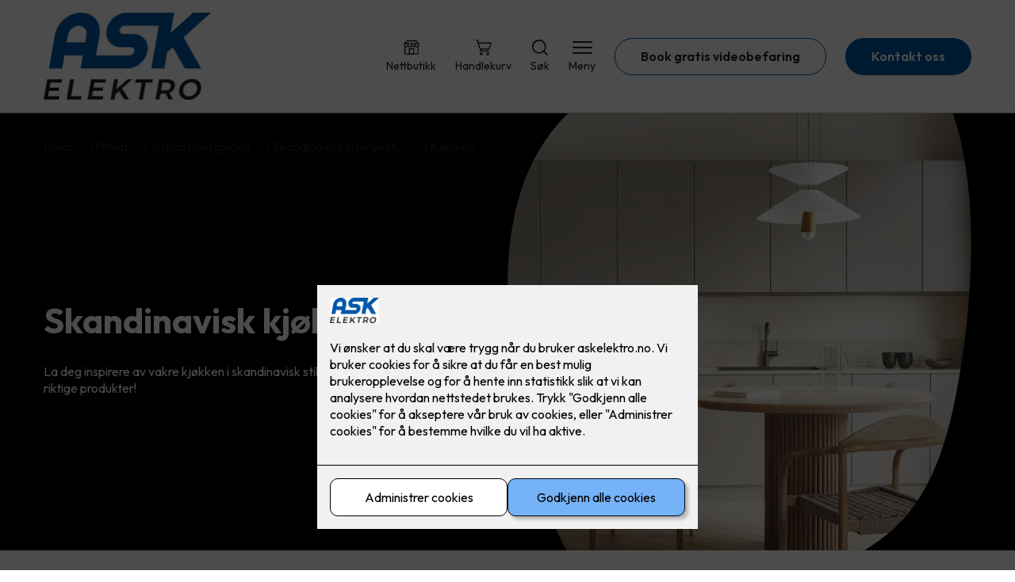

--- FILE ---
content_type: text/html; charset=utf-8
request_url: https://www.askelektro.no/privat/inspirasjon/skandinavisk-interiorstil/skandinavisk-kjokken
body_size: 23828
content:

        <!DOCTYPE html>
        <html lang="no">
            <head>
                <title>Kjøkken - Ask Elektro - din elektriker i Hokksund</title>
                <link rel="preconnect" href="https://res.cloudinary.com">
                <link rel="canonical" href="https://www.elkonor.no/privat/inspirasjon/skandinavisk-interiorstil/skandinavisk-kjokken">
                <meta name="viewport"  content="width=device-width, initial-scale=1"><meta name="description"  content="La deg inspirere av vakre kjøkken i skandinavisk stil. Kopier den tidløse looken med riktige produkter!"><meta  property="og:title" content="Kjøkken"><meta  property="og:description" content="La deg inspirere av vakre kjøkken i skandinavisk stil. Kopier den tidløse looken med riktige produkter!"><meta name="twitter:title"  content="Kjøkken"><meta name="twitter:description"  content="La deg inspirere av vakre kjøkken i skandinavisk stil. Kopier den tidløse looken med riktige produkter!">
                <link rel="preconnect" href="https://fonts.gstatic.com" crossorigin /><link rel="preload" as="style" href="https://fonts.googleapis.com/css2?family=Outfit:wght@400;600;700&display=swap" /><link rel="stylesheet" href="https://fonts.googleapis.com/css2?family=Outfit:wght@400;600;700&display=swap" media="print" onload="this.media='all'" />
                
                
                <link rel="shortcut icon"type="image/x-icon" href="https://res.cloudinary.com/rubics/image/upload/w_32,h_32,c_pad/qdltuir9mmpnnmikgc3g.png">
                <script src="/js/app.2f1fdc5d8e5d3245b97d.bundle.js" defer></script>
                
                <script>
                  window.dataLayer = window.dataLayer || [];
                  function gtag(){dataLayer.push(arguments);}
                  gtag('set', 'ads_data_redaction', true);
                  gtag('consent', 'default', {
                    functionality_storage: "granted",
                    security_storage: "granted",
                    ad_storage: "denied",
                    analytics_storage: "denied",
                    personalization_storage: "denied",
                    ad_user_data: "denied",
                    ad_personalization: "denied",
                    wait_for_update: 10000
                  });
                  document.addEventListener("consents-confirmed", async function(e) {
                    gtag("consent", "update", e.detail.gtm);
                    dataLayer.push({ event: "consents-confirmed", consents: e.detail.gtm });
                  });
                </script>
                <script src="https://cdn.jsdelivr.net/npm/@ludens-reklame/cookie-dialog@1.2.0/dialog.min.js" defer></script>
                
                
                 <!-- Google Tag Manager --> <script>(function(w,d,s,l,i){w[l]=w[l]||[];w[l].push({'gtm.start':new Date().getTime(),event:'gtm.js'});var f=d.getElementsByTagName(s)[0],j=d.createElement(s),dl=l!='dataLayer'?'&l='+l:'';j.async=true;j.src='https://www.googletagmanager.com/gtm.js?id='+i+dl;f.parentNode.insertBefore(j,f);})(window,document,'script','dataLayer','GTM-K93SQ9Q');</script> <!-- End Google Tag Manager -->
                <style data-styled="true" data-styled-version="5.3.11">.hNlDMA{-webkit-transition:opacity 0.12s ease-in-out;transition:opacity 0.12s ease-in-out;}/*!sc*/
data-styled.g13[id="sc-dAlyuH"]{content:"hNlDMA,"}/*!sc*/
.oCeah{display:-webkit-box;display:-webkit-flex;display:-ms-flexbox;display:flex;-webkit-flex-direction:column;-ms-flex-direction:column;flex-direction:column;height:100%;}/*!sc*/
.oCeah input,.oCeah textarea{width:100%;margin-top:8px;border:1px solid #C6C6C6;}/*!sc*/
.oCeah > .b1{font-size:0.9em;}/*!sc*/
data-styled.g2610[id="sc-hdtmAT"]{content:"oCeah,"}/*!sc*/
.dqRhpe{position:relative;width:100%;}/*!sc*/
data-styled.g2611[id="sc-diXTYC"]{content:"dqRhpe,"}/*!sc*/
.Sblep{border:0;border-radius:50px;background-color:rgba(0,88,166,1);color:rgba(255,255,255,1);cursor:pointer;padding:0 32px;-webkit-transition:all 0.15s ease-in-out;transition:all 0.15s ease-in-out;-webkit-text-decoration:none;text-decoration:none;height:45px;border:1px solid transparent;background-color:rgba(0,0,0,1);color:#fff;}/*!sc*/
.Sblep:hover{opacity:0.8;}/*!sc*/
.Sblep:disabled{opacity:0.6;cursor:wait;}/*!sc*/
data-styled.g2621[id="sc-eRWICU"]{content:"Sblep,"}/*!sc*/
.gpKBdB{border:0;border-radius:50px;background-color:rgba(0,88,166,1);color:rgba(255,255,255,1);cursor:pointer;padding:0 32px;-webkit-transition:all 0.15s ease-in-out;transition:all 0.15s ease-in-out;-webkit-text-decoration:none;text-decoration:none;height:45px;border:1px solid transparent;background-color:#FFFFFF;color:rgba(36,34,20,1);border-color:rgba(0,88,166,1);display:-webkit-inline-box;display:-webkit-inline-flex;display:-ms-inline-flexbox;display:inline-flex;-webkit-align-items:center;-webkit-box-align:center;-ms-flex-align:center;align-items:center;}/*!sc*/
.gpKBdB:hover{opacity:0.8;}/*!sc*/
.gpKBdB:hover{opacity:1;background-color:rgba(247,246,244,1);color:#242214;}/*!sc*/
.gpKBdB:disabled{opacity:0.6;cursor:wait;}/*!sc*/
.jyJWrB{border:0;border-radius:50px;background-color:rgba(0,88,166,1);color:rgba(255,255,255,1);cursor:pointer;padding:0 32px;-webkit-transition:all 0.15s ease-in-out;transition:all 0.15s ease-in-out;-webkit-text-decoration:none;text-decoration:none;height:45px;border:1px solid transparent;display:-webkit-inline-box;display:-webkit-inline-flex;display:-ms-inline-flexbox;display:inline-flex;-webkit-align-items:center;-webkit-box-align:center;-ms-flex-align:center;align-items:center;}/*!sc*/
.jyJWrB:hover{opacity:0.8;}/*!sc*/
.jyJWrB:disabled{opacity:0.6;cursor:wait;}/*!sc*/
.gnOtCI{border:0;border-radius:50px;background-color:rgba(0,88,166,1);color:rgba(255,255,255,1);cursor:pointer;padding:0 32px;-webkit-transition:all 0.15s ease-in-out;transition:all 0.15s ease-in-out;-webkit-text-decoration:none;text-decoration:none;height:45px;border:1px solid transparent;background-color:rgba(0,0,0,1);color:#fff;display:-webkit-inline-box;display:-webkit-inline-flex;display:-ms-inline-flexbox;display:inline-flex;-webkit-align-items:center;-webkit-box-align:center;-ms-flex-align:center;align-items:center;}/*!sc*/
.gnOtCI:hover{opacity:0.8;}/*!sc*/
.gnOtCI:disabled{opacity:0.6;cursor:wait;}/*!sc*/
data-styled.g2622[id="sc-dCZOmM"]{content:"gpKBdB,jyJWrB,gnOtCI,"}/*!sc*/
.hHEMod{display:-webkit-box;display:-webkit-flex;display:-ms-flexbox;display:flex;-webkit-align-items:start;-webkit-box-align:start;-ms-flex-align:start;align-items:start;}/*!sc*/
data-styled.g2625[id="sc-eSlyKL"]{content:"hHEMod,"}/*!sc*/
.kOzNck{margin-right:8px;accent-color:rgba(0,88,166,1);-webkit-transform:translateY(1px);-ms-transform:translateY(1px);transform:translateY(1px);}/*!sc*/
data-styled.g2626[id="sc-hHocno"]{content:"kOzNck,"}/*!sc*/
.chKzdg{margin:24px 0;}/*!sc*/
@media (min-width:960px){.chKzdg{margin:64px 0;}}/*!sc*/
data-styled.g2627[id="sc-hfvNRh"]{content:"chKzdg,"}/*!sc*/
.kSuRPF{padding:0 16px;}/*!sc*/
@media (min-width:960px){.kSuRPF{padding:0 32px;}}/*!sc*/
data-styled.g2628[id="sc-jysbhu"]{content:"kSuRPF,"}/*!sc*/
.iZeQKY{margin:0 auto;max-width:1170px;}/*!sc*/
.daGDUF{margin:0 auto;max-width:1170px;max-width:650px;}/*!sc*/
data-styled.g2629[id="sc-iWzMLn"]{content:"iZeQKY,daGDUF,"}/*!sc*/
body{margin:0;padding:0;-webkit-font-smoothing:antialiased;background-color:#FFFFFF;color:rgba(36,34,20,1);}/*!sc*/
body,input,select,textarea,button{font-family:'Outfit',sans-serif;font-weight:400;font-size:1rem;line-height:1.35;}/*!sc*/
.b1{font-family:'Outfit',sans-serif;font-weight:400;font-size:1rem;line-height:1.35;}/*!sc*/
.b2{font-family:'Outfit',sans-serif;font-weight:400;font-size:1.125rem;line-height:1.35;}/*!sc*/
.b3{font-family:'Outfit',sans-serif;font-weight:600;font-size:1rem;line-height:1.25;}/*!sc*/
p,h1,h2,h3,h4,h5,h6,.vspace{margin:0 0 16px;}/*!sc*/
.vspace-top{margin-top:16px;}/*!sc*/
.vspace-top-s{margin-top:24px;}/*!sc*/
p + h1,p + h2,p + h3,p + h4,p + h5,p + h6{margin-top:32px;}/*!sc*/
h1,.h1{font-family:'Outfit',sans-serif;font-weight:700;font-size:1.75rem;line-height:1.35;}/*!sc*/
@media (min-width:960px){h1,.h1{font-size:2.813rem;}}/*!sc*/
@media (min-width:960px){h1,.h1{font-size:2.813rem;}}/*!sc*/
h2,.h2{font-family:'Outfit',sans-serif;font-weight:600;font-size:1.5rem;line-height:1.35;}/*!sc*/
@media (min-width:960px){h2,.h2{font-size:2rem;}}/*!sc*/
@media (min-width:960px){h2,.h2{font-size:2rem;}}/*!sc*/
h3,.h3{font-family:'Outfit',sans-serif;font-weight:600;font-size:1.375rem;line-height:1.35;}/*!sc*/
@media (min-width:960px){h3,.h3{font-size:1.563rem;}}/*!sc*/
@media (min-width:960px){h3,.h3{font-size:1.563rem;}}/*!sc*/
h4,.h4{font-family:'Outfit',sans-serif;font-weight:600;font-size:1.125rem;line-height:1.35;}/*!sc*/
@media (min-width:960px){h4,.h4{font-size:1.438rem;}}/*!sc*/
@media (min-width:960px){h4,.h4{font-size:1.438rem;}}/*!sc*/
h5,.h5{font-family:'Outfit',sans-serif;font-weight:600;font-size:1.125rem;line-height:1.35;}/*!sc*/
@media (min-width:960px){h5,.h5{font-size:1.25rem;}}/*!sc*/
h6,.h6{font-family:'Outfit',sans-serif;font-weight:600;font-size:1rem;line-height:1.35;}/*!sc*/
a{color:rgba(36,34,20,1);}/*!sc*/
ol,ul{margin-top:0;margin-bottom:16px;padding-left:1em;}/*!sc*/
ol ul,ul ul,ol ol,ul ol{padding-left:2em;margin-top:8px;}/*!sc*/
li:not(:last-child){margin-bottom:8px;}/*!sc*/
label{font-family:'Outfit',sans-serif;font-weight:600;font-size:1rem;line-height:1.35;}/*!sc*/
input,textarea,select{box-sizing:border-box;border-radius:8px;border:1px solid #747474;padding-left:16px;}/*!sc*/
input[type='radio'],input[type='checkbox']{height:auto;}/*!sc*/
input,select{height:45px;}/*!sc*/
textarea{height:117px;padding-top:8px;}/*!sc*/
.fill-primary{fill:rgba(0,88,166,1);}/*!sc*/
.fill-secondary{fill:rgba(0,0,0,1);}/*!sc*/
.fill-primary-variant{fill:rgba(0,88,166,1);}/*!sc*/
.fill-secondary-variant{fill:rgba(0,0,0,1);}/*!sc*/
.fill-tertiary{fill:rgba(0,0,0,1);}/*!sc*/
.fill-quaternary{fill:rgba(0,88,166,1);}/*!sc*/
.outline-quaternary{stroke:rgba(0,88,166,1);}/*!sc*/
.fill-quinary{fill:rgba(0,0,0,1);}/*!sc*/
.fill-surface{fill:rgba(247,246,244,1);}/*!sc*/
.fill-background{fill:#FFFFFF;}/*!sc*/
@media (min-width:960px){.mobile{display:none!important;}}/*!sc*/
.desktop{display:none;}/*!sc*/
@media (min-width:960px){.desktop{display:revert;}}/*!sc*/
.modal-wrapper{width:100%;padding:0 32px;}/*!sc*/
@media (min-width:960px){.modal-wrapper{width:auto;}}/*!sc*/
.red{color:rgba(169,46,0,1);}/*!sc*/
.green{color:rgba(107,190,87,1);}/*!sc*/
div:has(> .vs):has(+ div > .button-component) > .vs{margin-bottom:0;}/*!sc*/
div:has(.button-component) + div > .vs{margin-top:0;}/*!sc*/
data-styled.g2639[id="sc-global-kANaqN1"]{content:"sc-global-kANaqN1,"}/*!sc*/
.gWKSqX > *:last-child{margin-bottom:0;}/*!sc*/
data-styled.g2643[id="sc-iAIuDW"]{content:"gWKSqX,"}/*!sc*/
.gHSSHz img{width:100%;border-radius:8px;}/*!sc*/
.gHSSHz p{font-style:italic;margin-top:8px;}/*!sc*/
data-styled.g2644[id="sc-fdNikT"]{content:"gHSSHz,"}/*!sc*/
.bwJMqa{display:-webkit-box;display:-webkit-flex;display:-ms-flexbox;display:flex;-webkit-align-items:center;-webkit-box-align:center;-ms-flex-align:center;align-items:center;-webkit-box-pack:center;-webkit-justify-content:center;-ms-flex-pack:center;justify-content:center;-webkit-flex-direction:column;-ms-flex-direction:column;flex-direction:column;border:0;background-color:#FFFFFF;cursor:pointer;-webkit-transition:background-color 0.15s ease-in-out,color 0.15s ease-in-out;transition:background-color 0.15s ease-in-out,color 0.15s ease-in-out;padding:0;}/*!sc*/
@media all and (min-width:960px){.bwJMqa{border-radius:8px;}}/*!sc*/
.bwJMqa .label{display:none;color:rgba(36,34,20,1);-webkit-transition:background-color 0.15s ease-in-out,color 0.15s ease-in-out;transition:background-color 0.15s ease-in-out,color 0.15s ease-in-out;font-size:14px;font-weight:400;margin-top:4px;}/*!sc*/
@media all and (min-width:960px){.bwJMqa .label{display:block;}}/*!sc*/
data-styled.g2657[id="sc-kpMPbt"]{content:"bwJMqa,"}/*!sc*/
.bmfUHn{border:0;width:25px;height:20px;position:relative;-webkit-transform:rotate(0deg);-ms-transform:rotate(0deg);transform:rotate(0deg);-webkit-transition:all 0.15s ease-in-out;transition:all 0.15s ease-in-out;cursor:pointer;display:-webkit-box;display:-webkit-flex;display:-ms-flexbox;display:flex;}/*!sc*/
.bmfUHn span{display:block;position:absolute;height:2px;width:100%;background:rgba(36,34,20,1);opacity:1;left:0;border-radius:2px;-webkit-transform:rotate(0deg);-ms-transform:rotate(0deg);transform:rotate(0deg);-webkit-transition:0.15s ease-in-out;transition:0.15s ease-in-out;}/*!sc*/
.bmfUHn span:nth-child(1){top:2px;}/*!sc*/
.bmfUHn span:nth-child(2),.bmfUHn span:nth-child(3){top:9px;}/*!sc*/
.bmfUHn span:nth-child(4){top:16px;}/*!sc*/
data-styled.g2658[id="sc-cykuxk"]{content:"bmfUHn,"}/*!sc*/
.hIKBGk{display:-webkit-box;display:-webkit-flex;display:-ms-flexbox;display:flex;height:40px;max-height:100%;max-width:100%;}/*!sc*/
.hIKBGk img{max-width:100%;width:auto;height:40px;object-fit:contain;}/*!sc*/
@media all and (min-width:960px){.hIKBGk{height:110px;}.hIKBGk img{height:110px;}}/*!sc*/
data-styled.g2659[id="sc-EjzsD"]{content:"hIKBGk,"}/*!sc*/
.kcnsqr{display:-webkit-box;display:-webkit-flex;display:-ms-flexbox;display:flex;-webkit-align-items:center;-webkit-box-align:center;-ms-flex-align:center;align-items:center;-webkit-flex-direction:column;-ms-flex-direction:column;flex-direction:column;-webkit-text-decoration:none;text-decoration:none;}/*!sc*/
.kcnsqr svg{height:20px;width:20px;-webkit-transition:all 0.15s ease-in-out;transition:all 0.15s ease-in-out;}/*!sc*/
.kcnsqr .label{font-size:12px;font-weight:400;margin-top:4px;}/*!sc*/
@media all and (min-width:960px){.kcnsqr .label{font-size:14px;}}/*!sc*/
.gDhlTI{display:-webkit-box;display:-webkit-flex;display:-ms-flexbox;display:flex;-webkit-align-items:center;-webkit-box-align:center;-ms-flex-align:center;align-items:center;-webkit-flex-direction:column;-ms-flex-direction:column;flex-direction:column;-webkit-text-decoration:none;text-decoration:none;padding:0;margin:0;border:0;background-color:transparent;cursor:pointer;color:rgba(36,34,20,1);}/*!sc*/
.gDhlTI svg{height:20px;width:20px;-webkit-transition:all 0.15s ease-in-out;transition:all 0.15s ease-in-out;}/*!sc*/
.gDhlTI .label{font-size:12px;font-weight:400;margin-top:4px;}/*!sc*/
@media all and (min-width:960px){.gDhlTI .label{font-size:14px;}}/*!sc*/
data-styled.g2663[id="sc-ebWgmc"]{content:"kcnsqr,gDhlTI,"}/*!sc*/
.khCLYP{background:#FFFFFF;color:rgba(36,34,20,1);padding:16px 0;border-bottom:1px solid rgba(0,0,0,0.25);position:relative;z-index:10;}/*!sc*/
@media all and (min-width:960px){.khCLYP{padding:16px 0;}}/*!sc*/
data-styled.g2664[id="sc-dA-dRPV"]{content:"khCLYP,"}/*!sc*/
.knAqIL{display:-webkit-box;display:-webkit-flex;display:-ms-flexbox;display:flex;-webkit-align-items:center;-webkit-box-align:center;-ms-flex-align:center;align-items:center;-webkit-box-pack:justify;-webkit-justify-content:space-between;-ms-flex-pack:justify;justify-content:space-between;}/*!sc*/
data-styled.g2665[id="sc-fTafgi"]{content:"knAqIL,"}/*!sc*/
.jhpbst.header-button{margin-left:0;}/*!sc*/
.jhpbst.header-button--mobile{display:block;}/*!sc*/
@media all and (min-width:960px){.jhpbst.header-button--mobile{display:none;}}/*!sc*/
.jhpbst.header-button--desktop{display:none;}/*!sc*/
@media all and (min-width:960px){.jhpbst.header-button--desktop{display:block;}}/*!sc*/
@media all and (min-width:960px){.jhpbst.header-button{margin-left:24px;}}/*!sc*/
data-styled.g2666[id="sc-frhQKb"]{content:"jhpbst,"}/*!sc*/
.bXSOwo{display:-webkit-box;display:-webkit-flex;display:-ms-flexbox;display:flex;-webkit-align-items:center;-webkit-box-align:center;-ms-flex-align:center;align-items:center;}/*!sc*/
.bXSOwo ul{display:-webkit-box;display:-webkit-flex;display:-ms-flexbox;display:flex;list-style:none;padding:0;margin:0;-webkit-align-items:center;-webkit-box-align:center;-ms-flex-align:center;align-items:center;}/*!sc*/
.bXSOwo ul li{position:relative;margin-bottom:0;}/*!sc*/
.bXSOwo ul li:not(:first-child){margin-left:24px;}/*!sc*/
.bXSOwo ul li.header-action--desktop{display:none;}/*!sc*/
@media all and (min-width:960px){.bXSOwo ul li.header-action--desktop{display:block;}}/*!sc*/
data-styled.g2667[id="sc-hirKnY"]{content:"bXSOwo,"}/*!sc*/
.bPsumQ{display:block;padding-top:16px;}/*!sc*/
@media all and (min-width:960px){.bPsumQ{display:none;}}/*!sc*/
.bPsumQ ul{display:-webkit-box;display:-webkit-flex;display:-ms-flexbox;display:flex;list-style:none;padding:0;margin:0;-webkit-box-pack:end;-webkit-justify-content:flex-end;-ms-flex-pack:end;justify-content:flex-end;gap:24px;}/*!sc*/
.bPsumQ ul li{position:relative;margin-bottom:8px;}/*!sc*/
data-styled.g2674[id="sc-epxwMy"]{content:"bPsumQ,"}/*!sc*/
.dHkJdk{position:absolute;pointer-events:none;font-size:12px;width:16px;height:16px;padding:3px;top:-10px;right:-10px;text-align:center;border-radius:100%;background:rgba(0,88,166,1);color:rgba(255,255,255,1);}/*!sc*/
@media all and (min-width:960px){.dHkJdk{top:-10px;right:10px;}}/*!sc*/
data-styled.g2675[id="sc-gKDWvp"]{content:"dHkJdk,"}/*!sc*/
.dMUCcW{display:grid;grid-template-columns:1fr;grid-gap:16px;}/*!sc*/
@media all and (min-width:960px){.dMUCcW{grid-template-columns:repeat(12,1fr);grid-gap:32px;}}/*!sc*/
@media all and (min-width:960px){.dMUCcW div{grid-column:span 4;}.dMUCcW div:nth-child(3n + 1){grid-column:span 8;grid-row:span 2;}.dMUCcW div:nth-last-child(1):nth-child(3n + 1){grid-column:span 12;grid-row:span 2;}.dMUCcW div:nth-last-child(2):nth-child(3n + 1){grid-column:span 6;grid-row:span 2;}.dMUCcW div:nth-last-child(1):nth-child(3n + 2){grid-column:span 6;grid-row:span 2;}}/*!sc*/
data-styled.g2686[id="sc-tzksR"]{content:"dMUCcW,"}/*!sc*/
.cVmMEP img{display:block;object-fit:cover;width:100%;height:100%;border-radius:8px;}/*!sc*/
data-styled.g2687[id="sc-QEHgm"]{content:"cVmMEP,"}/*!sc*/
.lapswk{font-style:italic;margin-top:24px;}/*!sc*/
data-styled.g2688[id="sc-iJfemf"]{content:"lapswk,"}/*!sc*/
.bVQGgs{background-color:rgba(0,0,0,1);}/*!sc*/
data-styled.g2689[id="sc-gWQaNQ"]{content:"bVQGgs,"}/*!sc*/
.bCVhAr{padding:16px 0;}/*!sc*/
@media all and (min-width:960px){.bCVhAr{padding:32px 0 64px;}}/*!sc*/
data-styled.g2690[id="sc-dzUOuN"]{content:"bCVhAr,"}/*!sc*/
.fdNSqS{display:-webkit-box;display:-webkit-flex;display:-ms-flexbox;display:flex;-webkit-flex-wrap:wrap;-ms-flex-wrap:wrap;flex-wrap:wrap;}/*!sc*/
data-styled.g2691[id="sc-dJnnlm"]{content:"fdNSqS,"}/*!sc*/
.hXHuX{width:100%;}/*!sc*/
@media all and (min-width:960px){.hXHuX{width:25%;margin:24px 0;}}/*!sc*/
.hXHuX:not(:last-child){margin-bottom:24px;}/*!sc*/
.hXHuX h3{color:rgba(255,255,255,1);margin-bottom:16px;}/*!sc*/
.hXHuX ul{list-style:none;margin:0;padding:0;}/*!sc*/
.hXHuX ul li:not(:last-child){margin-bottom:8px;}/*!sc*/
.hXHuX ul li a{display:-webkit-box;display:-webkit-flex;display:-ms-flexbox;display:flex;-webkit-align-items:center;-webkit-box-align:center;-ms-flex-align:center;align-items:center;color:rgba(255,255,255,1);-webkit-text-decoration:none;text-decoration:none;}/*!sc*/
.hXHuX ul li a:hover{-webkit-text-decoration:underline;text-decoration:underline;}/*!sc*/
.hXHuX ul li a img{width:24px;height:24px;margin-right:8px;}/*!sc*/
data-styled.g2692[id="sc-msaSj"]{content:"hXHuX,"}/*!sc*/
.doAcYS{text-align:center;display:-webkit-box;display:-webkit-flex;display:-ms-flexbox;display:flex;-webkit-box-pack:center;-webkit-justify-content:center;-ms-flex-pack:center;justify-content:center;-webkit-align-items:center;-webkit-box-align:center;-ms-flex-align:center;align-items:center;}/*!sc*/
.doAcYS .hs{width:100%;}/*!sc*/
.doAcYS .text >:last-child{margin:0;}/*!sc*/
.doAcYS > *,.doAcYS a,.doAcYS a:active,.doAcYS a:visited{color:rgba(255,255,255,1);}/*!sc*/
data-styled.g2693[id="sc-iENlKF"]{content:"doAcYS,"}/*!sc*/
.gXJJgE{padding:16px 0;display:-webkit-box;display:-webkit-flex;display:-ms-flexbox;display:flex;-webkit-box-pack:center;-webkit-justify-content:center;-ms-flex-pack:center;justify-content:center;-webkit-align-items:center;-webkit-box-align:center;-ms-flex-align:center;align-items:center;-webkit-flex-direction:column;-ms-flex-direction:column;flex-direction:column;border-top:1px solid rgba(255,255,255,1);}/*!sc*/
@media all and (min-width:960px){.gXJJgE{-webkit-flex-direction:row;-ms-flex-direction:row;flex-direction:row;padding:24px 0;}}/*!sc*/
.gXJJgE .text{margin-left:0;-webkit-flex:1;-ms-flex:1;flex:1;display:-webkit-box;display:-webkit-flex;display:-ms-flexbox;display:flex;-webkit-box-pack:center;-webkit-justify-content:center;-ms-flex-pack:center;justify-content:center;-webkit-transform:translateX(0);-ms-transform:translateX(0);transform:translateX(0);}/*!sc*/
@media all and (min-width:960px){.gXJJgE .text{margin-left:auto;-webkit-transform:translateX(44px);-ms-transform:translateX(44px);transform:translateX(44px);}}/*!sc*/
.gXJJgE img{height:20px;max-width:88px;margin-top:16px;}/*!sc*/
@media all and (min-width:960px){.gXJJgE img{margin-left:auto;margin-top:0;}}/*!sc*/
data-styled.g2694[id="sc-NkRgw"]{content:"gXJJgE,"}/*!sc*/
.gELlWm{margin:0 -16px;width:calc(100% + 16px * 2);}/*!sc*/
@media (min-width:960px){.gELlWm{display:none;}}/*!sc*/
data-styled.g2711[id="sc-hHLFJk"]{content:"gELlWm,"}/*!sc*/
.eptRTu{display:-webkit-box;display:-webkit-flex;display:-ms-flexbox;display:flex;padding:24px 16px;gap:24px;margin:-24px 0;overflow-x:hidden;overflow-y:visible;}/*!sc*/
data-styled.g2712[id="sc-hfTrnd"]{content:"eptRTu,"}/*!sc*/
.bByFms{width:70vw;position:relative;}/*!sc*/
.cOZLxp{width:70vw;position:relative;margin-right:-70vw;}/*!sc*/
data-styled.g2713[id="sc-ipoQxQ"]{content:"bByFms,cOZLxp,"}/*!sc*/
.iabCzX{list-style-type:none;margin:16px 0 32px 0;padding:0;display:-webkit-box;display:-webkit-flex;display:-ms-flexbox;display:flex;gap:8px;-webkit-box-pack:center;-webkit-justify-content:center;-ms-flex-pack:center;justify-content:center;}/*!sc*/
data-styled.g2714[id="sc-iDukxl"]{content:"iabCzX,"}/*!sc*/
.bMAOGE button{all:unset;cursor:pointer;border-radius:50%;width:11px;height:11px;background-color:#d9d9d9;border:none;cursor:pointer;background-color:#908f8f;}/*!sc*/
.hzbivN button{all:unset;cursor:pointer;border-radius:50%;width:11px;height:11px;background-color:#d9d9d9;border:none;cursor:pointer;}/*!sc*/
data-styled.g2715[id="sc-jThknW"]{content:"bMAOGE,hzbivN,"}/*!sc*/
.hKiDMh:not(:last-child){margin-bottom:24px;}/*!sc*/
data-styled.g2759[id="sc-cjdwQm"]{content:"hKiDMh,"}/*!sc*/
.gwmpBN h3{margin-bottom:8px;}/*!sc*/
.gwmpBN:not(:last-child){margin-bottom:24px;}/*!sc*/
data-styled.g2762[id="sc-dLZdeB"]{content:"gwmpBN,"}/*!sc*/
.eGfwLc{display:-webkit-box;display:-webkit-flex;display:-ms-flexbox;display:flex;width:100%;background:rgba(247,246,244,1);-webkit-text-decoration:none;text-decoration:none;min-width:0;border-radius:8px;padding:24px;box-sizing:border-box;gap:32px;background-color:rgba(247,246,244,1);color:#242214;-webkit-flex-direction:column;-ms-flex-direction:column;flex-direction:column;-webkit-transition:-webkit-transform 0.15s ease-in-out;-webkit-transition:transform 0.15s ease-in-out;transition:transform 0.15s ease-in-out;gap:24px;}/*!sc*/
.eGfwLc h3,.eGfwLc p,.eGfwLc strong{color:#242214;}/*!sc*/
.eGfwLc .article-grid-card-image{-webkit-flex:0.5;-ms-flex:0.5;flex:0.5;background-size:cover;background-repeat:no-repeat;background-position:center;min-height:250px;border-radius:4px;}/*!sc*/
.eGfwLc .article-grid-card-content{-webkit-flex:0.5;-ms-flex:0.5;flex:0.5;display:-webkit-box;display:-webkit-flex;display:-ms-flexbox;display:flex;-webkit-flex-direction:column;-ms-flex-direction:column;flex-direction:column;}/*!sc*/
.eGfwLc .article-grid-card-content > div{padding-top:16px;}/*!sc*/
.eGfwLc .article-grid-card-content strong{-webkit-text-decoration:underline;text-decoration:underline;}/*!sc*/
.eGfwLc:hover{-webkit-transform:scale(1.03);-ms-transform:scale(1.03);transform:scale(1.03);}/*!sc*/
.eGfwLc img{width:100%;display:block;border-radius:4px;}/*!sc*/
.eGfwLc .body-content{padding:0;text-align:center;}/*!sc*/
.eGfwLc .body-content h3{margin:0;}/*!sc*/
data-styled.g2790[id="sc-bKawPI"]{content:"eGfwLc,"}/*!sc*/
.cSVEYr{text-align:center;}/*!sc*/
data-styled.g2792[id="sc-jZeXQa"]{content:"cSVEYr,"}/*!sc*/
.eebPjp{display:grid;grid-template-columns:1fr;gap:24px;width:100%;display:-webkit-box;display:-webkit-flex;display:-ms-flexbox;display:flex;overflow-y:auto;}/*!sc*/
@media (min-width:960px){.eebPjp{overflow-y:visible;}}/*!sc*/
.eebPjp a{width:200px;}/*!sc*/
@media all and (min-width:960px){.eebPjp{display:grid;grid-template-columns:repeat(4,1fr);}.eebPjp a{width:100%;}}/*!sc*/
data-styled.g2794[id="sc-kxMDhJ"]{content:"eebPjp,"}/*!sc*/
.jNTBik{display:-webkit-box;display:-webkit-flex;display:-ms-flexbox;display:flex;-webkit-align-items:center;-webkit-box-align:center;-ms-flex-align:center;align-items:center;gap:16px;}/*!sc*/
.jNTBik a{color:rgba(36,34,20,1);-webkit-text-decoration:none;text-decoration:none;}/*!sc*/
.jNTBik a:hover{-webkit-text-decoration:underline;text-decoration:underline;}/*!sc*/
.jNTBik span{display:inline-block;}/*!sc*/
.jNTBik span:last-child i{display:none;}/*!sc*/
@media (max-width:960px){.jNTBik{gap:8px;font-size:12px;}}/*!sc*/
data-styled.g2796[id="sc-MjnyT"]{content:"jNTBik,"}/*!sc*/
.hhtSbB{display:-webkit-inline-box;display:-webkit-inline-flex;display:-ms-inline-flexbox;display:inline-flex;margin-left:16px;}/*!sc*/
.hhtSbB svg{width:12px;height:12px;}/*!sc*/
.hhtSbB svg path{fill:rgba(36,34,20,1);}/*!sc*/
@media (max-width:960px){.hhtSbB{margin-left:8px;}.hhtSbB svg{width:8px;height:8px;}}/*!sc*/
data-styled.g2797[id="sc-cYzNJU"]{content:"hhtSbB,"}/*!sc*/
.cCFcUo{padding:32px;position:relative;overflow-x:hidden;min-height:220px;background-color:rgba(0,88,166,1);color:rgba(255,255,255,1);background-color:rgba(0,0,0,1);color:rgba(255,255,255,1);}/*!sc*/
.cCFcUo > *{position:relative;z-index:2;}/*!sc*/
@media (min-width:960px){.cCFcUo{overflow-y:hidden;}}/*!sc*/
.cCFcUo .mobile{display:-webkit-box;display:-webkit-flex;display:-ms-flexbox;display:flex;-webkit-box-pack:center;-webkit-justify-content:center;-ms-flex-pack:center;justify-content:center;margin-top:24px;}/*!sc*/
.cCFcUo .desktop{margin-top:32px;}/*!sc*/
data-styled.g2798[id="sc-dmFhJp"]{content:"cCFcUo,"}/*!sc*/
.gzXQZT{display:-webkit-box;display:-webkit-flex;display:-ms-flexbox;display:flex;-webkit-align-items:center;-webkit-box-align:center;-ms-flex-align:center;align-items:center;-webkit-flex-direction:column;-ms-flex-direction:column;flex-direction:column;gap:24px;}/*!sc*/
@media (min-width:960px){.gzXQZT{gap:48px;-webkit-flex-direction:row;-ms-flex-direction:row;flex-direction:row;height:28.2rem;}}/*!sc*/
data-styled.g2799[id="sc-eCshAa"]{content:"gzXQZT,"}/*!sc*/
.qgAXN{-webkit-flex:1;-ms-flex:1;flex:1;}/*!sc*/
data-styled.g2800[id="sc-eQxBzv"]{content:"qgAXN,"}/*!sc*/
.isJYPv h2,.isJYPv h3,.isJYPv h4,.isJYPv h5{color:rgba(0,0,0,1);}/*!sc*/
.isJYPv h1,.isJYPv h2,.isJYPv h3{margin-bottom:24px;}/*!sc*/
.isJYPv > *:last-child{margin-bottom:0;}/*!sc*/
@media (min-width:960px){.isJYPv{max-width:650px;}}/*!sc*/
data-styled.g2801[id="sc-beEYvs"]{content:"isJYPv,"}/*!sc*/
.deLRFs{display:block;width:100%;aspect-ratio:1.2466666667;object-fit:cover;-webkit-clip-path:url(#heromask);clip-path:url(#heromask);}/*!sc*/
data-styled.g2803[id="sc-hnmyCp"]{content:"deLRFs,"}/*!sc*/
.fyEuy{margin-bottom:16px;}/*!sc*/
data-styled.g2804[id="sc-dsRfZY"]{content:"fyEuy,"}/*!sc*/
.cwuMGI{background-color:#FFFFFF;color:rgba(36,34,20,1);padding:1px;}/*!sc*/
data-styled.g2822[id="sc-bMHkgy"]{content:"cwuMGI,"}/*!sc*/
.hjpcuQ{display:grid;grid-template-columns:repeat(2,1fr);grid-gap:24px;}/*!sc*/
@media all and (min-width:960px){.hjpcuQ{grid-template-columns:repeat(4,1fr);grid-gap:32px;}}/*!sc*/
data-styled.g2823[id="sc-dDgXDK"]{content:"hjpcuQ,"}/*!sc*/
.fUmtOr{text-align:center;margin-bottom:32px;}/*!sc*/
data-styled.g2824[id="sc-dboJhD"]{content:"fUmtOr,"}/*!sc*/
.cDNjHL .flex{display:-webkit-box;display:-webkit-flex;display:-ms-flexbox;display:flex;}/*!sc*/
@media all and (min-width:960px){.cDNjHL .flex{width:100%;-webkit-flex-direction:row;-ms-flex-direction:row;flex-direction:row;}}/*!sc*/
.cDNjHL h3{-webkit-flex:1;-ms-flex:1;flex:1;margin-left:16px;}/*!sc*/
.cDNjHL svg{width:30px;height:30px;}/*!sc*/
.cDNjHL svg path{fill:rgba(0,88,166,1);}/*!sc*/
data-styled.g2825[id="sc-jInhQI"]{content:"cDNjHL,"}/*!sc*/
.jPhfiz{display:-webkit-box;display:-webkit-flex;display:-ms-flexbox;display:flex;-webkit-flex-direction:column;-ms-flex-direction:column;flex-direction:column;-webkit-align-items:center;-webkit-box-align:center;-ms-flex-align:center;align-items:center;gap:32px;}/*!sc*/
@media all and (min-width:960px){.jPhfiz{-webkit-flex-direction:row;-ms-flex-direction:row;flex-direction:row;gap:48px;}}/*!sc*/
data-styled.g2836[id="sc-jJIcHK"]{content:"jPhfiz,"}/*!sc*/
.kBdFDr{-webkit-flex:1;-ms-flex:1;flex:1;}/*!sc*/
.kBdFDr .title{margin-top:0;}/*!sc*/
data-styled.g2837[id="sc-hoZXlt"]{content:"kBdFDr,"}/*!sc*/
.bxwTfB{-webkit-flex:1;-ms-flex:1;flex:1;}/*!sc*/
.bxwTfB img{display:block;width:100%;object-fit:cover;border-radius:8px;}/*!sc*/
data-styled.g2838[id="sc-kMTmgg"]{content:"bxwTfB,"}/*!sc*/
.JDeEX{display:-webkit-box;display:-webkit-flex;display:-ms-flexbox;display:flex;gap:24px;-webkit-flex-direction:column;-ms-flex-direction:column;flex-direction:column;margin-top:24px;}/*!sc*/
.JDeEX button{width:100%;}/*!sc*/
@media all and (min-width:960px){.JDeEX{-webkit-box-pack:start;-webkit-justify-content:flex-start;-ms-flex-pack:start;justify-content:flex-start;-webkit-flex-direction:row;-ms-flex-direction:row;flex-direction:row;}}/*!sc*/
data-styled.g2839[id="sc-iTXAwf"]{content:"JDeEX,"}/*!sc*/
.fLPbBm{position:relative;display:-webkit-box;display:-webkit-flex;display:-ms-flexbox;display:flex;-webkit-flex-direction:column;-ms-flex-direction:column;flex-direction:column;-webkit-text-decoration:none;text-decoration:none;padding:24px;background-color:#FFFFFF;color:rgba(36,34,20,1);border-radius:8px;box-shadow:0px 20px 80px 0px rgba(0,0,0,0.01),0px 10px 30px 0px rgba(0,0,0,0.02), 0px 8px 10px 0px rgba(0,0,0,0.02),0px 5px 15px 0px rgba(0,0,0,0.05);-webkit-transition:box-shadow 0.2s ease-in-out;transition:box-shadow 0.2s ease-in-out;text-align:center;}/*!sc*/
.fLPbBm:hover,.fLPbBm:focus,.fLPbBm:active{box-shadow:0px 0px 20px 0px rgba(0,0,0,0.2),0px 313px 88px 0px rgba(0,0,0,0), 0px 20px 80px 0px rgba(0,0,0,0.01),0px 10px 30px 0px rgba(0,0,0,0.02), 0px 8px 10px 0px rgba(0,0,0,0.02),0px 5px 15px 0px rgba(0,0,0,0.05);}/*!sc*/
data-styled.g2894[id="sc-iXrciW"]{content:"fLPbBm,"}/*!sc*/
.jqQcRe{margin-bottom:16px;}/*!sc*/
.jqQcRe img{display:block;width:100%;height:auto;aspect-ratio:1.2323943662;border-radius:4px;}/*!sc*/
data-styled.g2895[id="sc-CtTgl"]{content:"jqQcRe,"}/*!sc*/
.jPhPaI{-webkit-flex:1;-ms-flex:1;flex:1;display:-webkit-box;display:-webkit-flex;display:-ms-flexbox;display:flex;-webkit-flex-direction:column;-ms-flex-direction:column;flex-direction:column;}/*!sc*/
.jPhPaI h1,.jPhPaI h2,.jPhPaI h3,.jPhPaI h4,.jPhPaI h5,.jPhPaI h6,.jPhPaI p{margin:0;margin-bottom:8px;}/*!sc*/
.jPhPaI *:last-child{margin-bottom:0;}/*!sc*/
.jPhPaI .b2{font-weight:600;}/*!sc*/
.jPhPaI .price-container{margin-top:auto;padding-top:8px;text-align:center;}/*!sc*/
.jPhPaI .price-container .price{display:inline;}/*!sc*/
.jPhPaI > :last-child{margin-top:auto;}/*!sc*/
.jPhPaI .price{display:-webkit-box;display:-webkit-flex;display:-ms-flexbox;display:flex;-webkit-box-pack:justify;-webkit-justify-content:space-between;-ms-flex-pack:justify;justify-content:space-between;}/*!sc*/
.jPhPaI .price-compare{font-size:14px;-webkit-text-decoration:line-through;text-decoration:line-through;}/*!sc*/
data-styled.g2896[id="sc-eaniaY"]{content:"jPhPaI,"}/*!sc*/
.kNJCze{background-color:rgba(0,0,0,1);color:rgba(255,255,255,1);padding:48px 16px 16px;}/*!sc*/
.kNJCze h2{text-align:center;margin-bottom:32px;}/*!sc*/
@media (min-width:960px){.kNJCze{padding:64px 16px calc(64px * 2);}.kNJCze h2{margin-bottom:48px;}}/*!sc*/
.kNJCze .slider-dots{margin:24px 0 0;}/*!sc*/
data-styled.g2897[id="sc-ihGzXr"]{content:"kNJCze,"}/*!sc*/
.dtgkOe{display:none;}/*!sc*/
@media (min-width:960px){.dtgkOe{display:grid;grid-auto-rows:1fr;grid-template-columns:repeat(3,1fr);grid-gap:24px;}}/*!sc*/
@media (min-width:1250px){.dtgkOe{grid-template-columns:repeat(4,1fr);}}/*!sc*/
data-styled.g2898[id="sc-qefti"]{content:"dtgkOe,"}/*!sc*/
</style>
            </head>
            <body>
                <div id="rubics">
                  <div class="sc-dAlyuH hNlDMA"><div id="header_1" class="component "><div><header class="sc-dA-dRPV khCLYP"><div class="sc-jysbhu kSuRPF hs"><div width="large" class="sc-iWzMLn iZeQKY"><div class="sc-fTafgi knAqIL"><div><a href="/" size="110" class="sc-EjzsD hIKBGk"><img src="https://res.cloudinary.com/rubics/image/upload/h_220/f_auto/gisumxcft2tswe8veulz.jpg" alt="Ask Elektro AS"/></a></div><div class="sc-hirKnY bXSOwo"><ul><li class="header-action header-action--desktop"><a href="/nettbutikk" aria-label="Gå til nettbutikk" class="sc-ebWgmc kcnsqr"><svg xmlns="http://www.w3.org/2000/svg" viewBox="0 0 100 100" aria-hidden="true"><path fill="none" stroke="#000" stroke-miterlimit="10" stroke-width="5.5" d="M37.89 57.93h23.67c1.13 0 2.05.92 2.05 2.05v31.03H35.84V59.98c0-1.13.92-2.05 2.05-2.05Z"></path><g fill="none" stroke="#000" stroke-miterlimit="10" stroke-width="5.5"><path d="M5.1 24.77h88.31v10.09c0 5.82-4.72 10.57-10.5 10.57h-.77c-5.78 0-10.5-4.75-10.5-10.57V24.77"></path><path d="M27.75 24.77v10.09c0 5.82-4.76 10.57-10.56 10.57h-.76c-5.82 0-10.56-4.75-10.56-10.57V24.77h21.88Z"></path><path d="M49.64 24.77v10.09c0 5.82-4.76 10.57-10.56 10.57h-.78c-5.81 0-10.55-4.75-10.55-10.57V24.77M49.64 24.77v10.09c0 5.82 4.74 10.57 10.55 10.57h.78c5.81 0 10.56-4.75 10.56-10.57V24.77"></path></g><path fill="none" stroke="#000" stroke-miterlimit="10" stroke-width="5.5" d="M91.58 41v46.89c0 1.72-1.4 3.12-3.12 3.12H11c-1.72 0-3.12-1.4-3.12-3.12V41.03M5.01 24.01 22.12 8.34l54.99-.04.06.06 17.1 15.65"></path></svg><span class="label">Nettbutikk</span></a></li><li class="header-action header-action--desktop"><a href="/handlekurv" aria-label="Gå til handlekurv" class="sc-ebWgmc kcnsqr"><svg version="1.1" xmlns="http://www.w3.org/2000/svg" x="0" y="0" viewBox="0 0 24 24"><path d="M8.454 19.408a2.228 2.228 0 1 0 0 4.457 2.228 2.228 0 0 0 0-4.457zm0 2.972a.744.744 0 1 1 .002-1.488.744.744 0 0 1-.002 1.488zM18.11 19.408a2.228 2.228 0 1 0 0 4.457 2.228 2.228 0 0 0 0-4.457zm0 2.972a.744.744 0 1 1 .002-1.488.744.744 0 0 1-.001 1.488zM23 4.552H5.482c-.82 0-1.486-.665-1.486-1.486V1.58C3.997.76 3.332.095 2.51.095H1.026a.743.743 0 0 0 0 1.485h.742c.41 0 .743.333.743.743v2.229l3.714 10.4v1.485c0 .82.666 1.486 1.486 1.486h11.885c.427 0 .77-.36.742-.793-.026-.394-.371-.693-.767-.693H8.454a.743.743 0 0 1-.743-.743v-.743h11.581c.628 0 1.188-.394 1.4-.986l3.007-8.42a.743.743 0 0 0-.7-.993zm-3.708 8.914H7.272L4.62 6.037h17.326l-2.653 7.429z"></path></svg><span class="label">Handlekurv</span></a></li><li class="header-action header-action--desktop"><button aria-expanded="false" aria-label="Åpne søk" aria-controls="search" class="sc-ebWgmc gDhlTI"><svg version="1.1" xmlns="http://www.w3.org/2000/svg" x="0" y="0" viewBox="0 0 24 24" style="enable-background:new 0 0 24 24" xml:space="preserve" aria-hidden="true"><path d="m23.6 22.4-4.9-4.9c1.7-2.1 2.6-4.7 2.4-7.5-.2-2.7-1.4-5.2-3.4-7.1S13 .1 10.3.1C7.6.2 5 1.3 3.1 3.2 1.2 5.1.1 7.7 0 10.4s.9 5.3 2.8 7.3c1.8 2 4.4 3.2 7.1 3.4 2.7.2 5.4-.7 7.5-2.4l4.9 4.9c.2.2.4.3.7.3.2 0 .5-.1.7-.3.2-.2.3-.4.3-.7-.2-.1-.3-.4-.4-.5zm-8.2-4.5c-1.4 1-3.1 1.5-4.8 1.5-2.3 0-4.5-.9-6.1-2.5C2.9 15.3 2 13.1 2 10.8c0-1.7.5-3.4 1.5-4.8s2.3-2.5 3.9-3.2c1.6-.7 3.3-.8 5-.5 1.7.3 3.2 1.2 4.4 2.4 1.2 1.2 2 2.8 2.4 4.4.3 1.7.2 3.4-.5 5-.8 1.5-1.9 2.8-3.3 3.8z"></path></svg><span class="label">Søk</span></button></li><li class="header-action"><button aria-expanded="false" aria-label="Åpne meny" aria-controls="menu" class="sc-kpMPbt bwJMqa h6"><div class="sc-cykuxk bmfUHn"><span></span><span></span><span></span><span></span></div><span class="label">Meny</span></button></li><li class="sc-frhQKb jhpbst header-button header-button--desktop"><a href="/book-gratis-videobefaring" class="sc-dCZOmM gpKBdB h6">Book gratis videobefaring</a></li><li class="sc-frhQKb jhpbst header-button header-button--desktop"><a href="/kontakt-oss" class="sc-dCZOmM jyJWrB h6">Kontakt oss</a></li></ul></div></div></div></div></header><div class="sc-epxwMy bPsumQ"><div class="sc-jysbhu kSuRPF hs"><div width="large" class="sc-iWzMLn iZeQKY"><ul><li><a href="/nettbutikk" aria-label="Gå til nettbutikk" class="sc-ebWgmc kcnsqr"><svg xmlns="http://www.w3.org/2000/svg" viewBox="0 0 100 100" aria-hidden="true"><path fill="none" stroke="#000" stroke-miterlimit="10" stroke-width="5.5" d="M37.89 57.93h23.67c1.13 0 2.05.92 2.05 2.05v31.03H35.84V59.98c0-1.13.92-2.05 2.05-2.05Z"></path><g fill="none" stroke="#000" stroke-miterlimit="10" stroke-width="5.5"><path d="M5.1 24.77h88.31v10.09c0 5.82-4.72 10.57-10.5 10.57h-.77c-5.78 0-10.5-4.75-10.5-10.57V24.77"></path><path d="M27.75 24.77v10.09c0 5.82-4.76 10.57-10.56 10.57h-.76c-5.82 0-10.56-4.75-10.56-10.57V24.77h21.88Z"></path><path d="M49.64 24.77v10.09c0 5.82-4.76 10.57-10.56 10.57h-.78c-5.81 0-10.55-4.75-10.55-10.57V24.77M49.64 24.77v10.09c0 5.82 4.74 10.57 10.55 10.57h.78c5.81 0 10.56-4.75 10.56-10.57V24.77"></path></g><path fill="none" stroke="#000" stroke-miterlimit="10" stroke-width="5.5" d="M91.58 41v46.89c0 1.72-1.4 3.12-3.12 3.12H11c-1.72 0-3.12-1.4-3.12-3.12V41.03M5.01 24.01 22.12 8.34l54.99-.04.06.06 17.1 15.65"></path></svg><span class="label">Butikk</span></a></li><li><a href="/handlekurv" aria-label="Gå til handlekurv" class="sc-ebWgmc kcnsqr"><svg version="1.1" xmlns="http://www.w3.org/2000/svg" x="0" y="0" viewBox="0 0 24 24"><path d="M8.454 19.408a2.228 2.228 0 1 0 0 4.457 2.228 2.228 0 0 0 0-4.457zm0 2.972a.744.744 0 1 1 .002-1.488.744.744 0 0 1-.002 1.488zM18.11 19.408a2.228 2.228 0 1 0 0 4.457 2.228 2.228 0 0 0 0-4.457zm0 2.972a.744.744 0 1 1 .002-1.488.744.744 0 0 1-.001 1.488zM23 4.552H5.482c-.82 0-1.486-.665-1.486-1.486V1.58C3.997.76 3.332.095 2.51.095H1.026a.743.743 0 0 0 0 1.485h.742c.41 0 .743.333.743.743v2.229l3.714 10.4v1.485c0 .82.666 1.486 1.486 1.486h11.885c.427 0 .77-.36.742-.793-.026-.394-.371-.693-.767-.693H8.454a.743.743 0 0 1-.743-.743v-.743h11.581c.628 0 1.188-.394 1.4-.986l3.007-8.42a.743.743 0 0 0-.7-.993zm-3.708 8.914H7.272L4.62 6.037h17.326l-2.653 7.429z"></path></svg><span class="label">Kurv</span></a><div class="sc-gKDWvp dHkJdk">0</div></li><li><button aria-expanded="false" aria-label="Åpne søk" aria-controls="search" class="sc-ebWgmc gDhlTI"><svg version="1.1" xmlns="http://www.w3.org/2000/svg" x="0" y="0" viewBox="0 0 24 24" style="enable-background:new 0 0 24 24" xml:space="preserve" aria-hidden="true"><path d="m23.6 22.4-4.9-4.9c1.7-2.1 2.6-4.7 2.4-7.5-.2-2.7-1.4-5.2-3.4-7.1S13 .1 10.3.1C7.6.2 5 1.3 3.1 3.2 1.2 5.1.1 7.7 0 10.4s.9 5.3 2.8 7.3c1.8 2 4.4 3.2 7.1 3.4 2.7.2 5.4-.7 7.5-2.4l4.9 4.9c.2.2.4.3.7.3.2 0 .5-.1.7-.3.2-.2.3-.4.3-.7-.2-.1-.3-.4-.4-.5zm-8.2-4.5c-1.4 1-3.1 1.5-4.8 1.5-2.3 0-4.5-.9-6.1-2.5C2.9 15.3 2 13.1 2 10.8c0-1.7.5-3.4 1.5-4.8s2.3-2.5 3.9-3.2c1.6-.7 3.3-.8 5-.5 1.7.3 3.2 1.2 4.4 2.4 1.2 1.2 2 2.8 2.4 4.4.3 1.7.2 3.4-.5 5-.8 1.5-1.9 2.8-3.3 3.8z"></path></svg><span class="label">Søk</span></button></li></ul></div></div></div></div></div><main><div id="hero_1" class="component "><div><div class="sc-dmFhJp cCFcUo"><div width="large" class="sc-iWzMLn iZeQKY"><div class="sc-dsRfZY fyEuy"><div class="sc-MjnyT jNTBik"><span><a href="/">Hjem</a><i class="sc-cYzNJU hhtSbB"><svg xmlns="http://www.w3.org/2000/svg" fill="none" viewBox="0 0 27 28" aria-hidden="true"><path fill="none" d="M9.06221 3.40364c-.31215.31224-.4875.73568-.4875 1.17719 0 .44151.17535.86495.4875 1.17719L17.3042 14l-8.24199 8.242c-.3033.314-.47113.7346-.46734 1.1712.0038.4366.17891.8542.48762 1.1629.30872.3087.72633.4838 1.16291.4876.4366.0038.8572-.164 1.1712-.4673l9.4192-9.4192c.3121-.3122.4875-.7357.4875-1.1772s-.1754-.8649-.4875-1.1772l-9.4192-9.41916c-.3123-.31215-.7357-.4875-1.1772-.4875-.44151 0-.86495.17535-1.17719.4875Z"></path></svg></i></span><span><a href="/privat">Privat</a><i class="sc-cYzNJU hhtSbB"><svg xmlns="http://www.w3.org/2000/svg" fill="none" viewBox="0 0 27 28" aria-hidden="true"><path fill="none" d="M9.06221 3.40364c-.31215.31224-.4875.73568-.4875 1.17719 0 .44151.17535.86495.4875 1.17719L17.3042 14l-8.24199 8.242c-.3033.314-.47113.7346-.46734 1.1712.0038.4366.17891.8542.48762 1.1629.30872.3087.72633.4838 1.16291.4876.4366.0038.8572-.164 1.1712-.4673l9.4192-9.4192c.3121-.3122.4875-.7357.4875-1.1772s-.1754-.8649-.4875-1.1772l-9.4192-9.41916c-.3123-.31215-.7357-.4875-1.1772-.4875-.44151 0-.86495.17535-1.17719.4875Z"></path></svg></i></span><span><a href="/privat/inspirasjon">Inspirasjonsguiden</a><i class="sc-cYzNJU hhtSbB"><svg xmlns="http://www.w3.org/2000/svg" fill="none" viewBox="0 0 27 28" aria-hidden="true"><path fill="none" d="M9.06221 3.40364c-.31215.31224-.4875.73568-.4875 1.17719 0 .44151.17535.86495.4875 1.17719L17.3042 14l-8.24199 8.242c-.3033.314-.47113.7346-.46734 1.1712.0038.4366.17891.8542.48762 1.1629.30872.3087.72633.4838 1.16291.4876.4366.0038.8572-.164 1.1712-.4673l9.4192-9.4192c.3121-.3122.4875-.7357.4875-1.1772s-.1754-.8649-.4875-1.1772l-9.4192-9.41916c-.3123-.31215-.7357-.4875-1.1772-.4875-.44151 0-.86495.17535-1.17719.4875Z"></path></svg></i></span><span><a href="/privat/inspirasjon/skandinavisk-interiorstil">Skandinavisk interiørsti…</a><i class="sc-cYzNJU hhtSbB"><svg xmlns="http://www.w3.org/2000/svg" fill="none" viewBox="0 0 27 28" aria-hidden="true"><path fill="none" d="M9.06221 3.40364c-.31215.31224-.4875.73568-.4875 1.17719 0 .44151.17535.86495.4875 1.17719L17.3042 14l-8.24199 8.242c-.3033.314-.47113.7346-.46734 1.1712.0038.4366.17891.8542.48762 1.1629.30872.3087.72633.4838 1.16291.4876.4366.0038.8572-.164 1.1712-.4673l9.4192-9.4192c.3121-.3122.4875-.7357.4875-1.1772s-.1754-.8649-.4875-1.1772l-9.4192-9.41916c-.3123-.31215-.7357-.4875-1.1772-.4875-.44151 0-.86495.17535-1.17719.4875Z"></path></svg></i></span><span><a href="/privat/inspirasjon/skandinavisk-interiorstil/skandinavisk-kjokken">Kjøkken</a><i class="sc-cYzNJU hhtSbB"><svg xmlns="http://www.w3.org/2000/svg" fill="none" viewBox="0 0 27 28" aria-hidden="true"><path fill="none" d="M9.06221 3.40364c-.31215.31224-.4875.73568-.4875 1.17719 0 .44151.17535.86495.4875 1.17719L17.3042 14l-8.24199 8.242c-.3033.314-.47113.7346-.46734 1.1712.0038.4366.17891.8542.48762 1.1629.30872.3087.72633.4838 1.16291.4876.4366.0038.8572-.164 1.1712-.4673l9.4192-9.4192c.3121-.3122.4875-.7357.4875-1.1772s-.1754-.8649-.4875-1.1772l-9.4192-9.41916c-.3123-.31215-.7357-.4875-1.1772-.4875-.44151 0-.86495.17535-1.17719.4875Z"></path></svg></i></span></div></div></div><div width="medium" class="sc-iWzMLn iZeQKY"><div class="sc-eCshAa gzXQZT"><div class="sc-eQxBzv qgAXN"><div class="sc-beEYvs isJYPv text"><h1 style="text-align:left;">Skandinavisk kjøkken</h1>
<p style="text-align:left;">La deg inspirere av vakre kjøkken i skandinavisk stil. Kopier den tidløse looken med riktige produkter!</p>
</div></div><div class="sc-eQxBzv qgAXN"><img src="https://res.cloudinary.com/rubics/image/upload/h_900/f_auto/moxlx5deyzyballcaejn.jpg" alt="moderne kjøkken, minimalistisk stil" class="sc-hnmyCp deLRFs"/></div></div></div></div></div></div><div id="article_1" class="component rich"><div><div><div id="81d0757a-5832-4662-a62b-015c90091084" class="component" data-child-of="article_1"><div><div class="sc-hfvNRh chKzdg vs"><div class="sc-jysbhu kSuRPF hs"><div width="medium" class="sc-iWzMLn iZeQKY"><div class="sc-fdNikT gHSSHz"><img src="https://res.cloudinary.com/rubics/image/upload/w_1920/f_auto/hshroyqywz1jgineai8i.jpg" alt="trendy, hvitt kjøkken, skandinavisk stil" loading="lazy"/></div></div></div></div></div></div><div id="28c33526-a9f3-44cd-99ae-9c5e2fea7b2b" class="component" data-child-of="article_1"><div><div class="sc-hfvNRh chKzdg vs"><div class="sc-jysbhu kSuRPF hs"><div width="medium" class="sc-iWzMLn iZeQKY"><div class="sc-tzksR dMUCcW"><div class="sc-QEHgm cVmMEP"><img src="https://res.cloudinary.com/rubics/image/upload/w_1920/f_auto/66e28cef4c291dc9c00d7b91-image%2035.png" alt="Lys, moderne kjøkken i skandinavisk stil"/></div><div class="sc-QEHgm cVmMEP"><img src="https://res.cloudinary.com/rubics/image/upload/w_1920/f_auto/66e18ff94c291dc9c0fc863c-kitchen-lux01.jpg" alt="moderne kjøkken, minimalistisk stil"/></div></div><p class="sc-iJfemf lapswk">Lungo-serien gjør ethvert interiør stilig og originalt, med elegant belysning som skaper et vakkert uttrykk på kjøkkenet. Bilder og produkter er fra Lyskomponenter AS.</p></div></div></div></div></div><div id="4e88cde5-8d77-4528-b79e-32d8af48bd7f" class="component" data-child-of="article_1"><div><div class="sc-bMHkgy cwuMGI"><div class="sc-hfvNRh chKzdg vs"><div class="sc-jysbhu kSuRPF hs"><div class="sc-iWzMLn iZeQKY"><h2 class="sc-dboJhD fUmtOr">Gode tips og råd til belysning</h2><div class="sc-dDgXDK hjpcuQ"><div><div class="sc-jInhQI cDNjHL"><div class="flex"><svg xmlns="http://www.w3.org/2000/svg" viewBox="0 0 60.5 60.5" aria-hidden="true"><path class="fill-primary" fill-rule="evenodd" d="M30.25 0C13.54 0 0 13.54 0 30.25S13.54 60.5 30.25 60.5 60.5 46.96 60.5 30.25 46.96 0 30.25 0Zm13.11 25.14c.24-.28.43-.6.54-.95.12-.35.16-.72.13-1.08-.03-.37-.13-.72-.3-1.05-.17-.33-.4-.61-.68-.85-.28-.23-.61-.41-.96-.52-.35-.11-.72-.14-1.08-.11-.36.04-.72.15-1.04.32-.32.18-.6.41-.83.7L27.31 35.79l-6.12-6.12c-.52-.5-1.21-.78-1.93-.77-.72 0-1.41.3-1.92.81s-.8 1.2-.81 1.92c0 .72.27 1.42.77 1.93l8.25 8.25c.27.27.59.48.95.62s.74.2 1.12.18.76-.11 1.1-.28c.34-.17.65-.41.89-.7l13.75-16.5Z"></path></svg><h3 class="h4">Varier belysning</h3></div><div><p>Ha tilstrekkelig med belysning, gjerne i tak og på vegger. På den måten kan du variere belysningen etter stemning og behov.</p>
</div></div></div><div><div class="sc-jInhQI cDNjHL"><div class="flex"><svg xmlns="http://www.w3.org/2000/svg" viewBox="0 0 60.5 60.5" aria-hidden="true"><path class="fill-primary" fill-rule="evenodd" d="M30.25 0C13.54 0 0 13.54 0 30.25S13.54 60.5 30.25 60.5 60.5 46.96 60.5 30.25 46.96 0 30.25 0Zm13.11 25.14c.24-.28.43-.6.54-.95.12-.35.16-.72.13-1.08-.03-.37-.13-.72-.3-1.05-.17-.33-.4-.61-.68-.85-.28-.23-.61-.41-.96-.52-.35-.11-.72-.14-1.08-.11-.36.04-.72.15-1.04.32-.32.18-.6.41-.83.7L27.31 35.79l-6.12-6.12c-.52-.5-1.21-.78-1.93-.77-.72 0-1.41.3-1.92.81s-.8 1.2-.81 1.92c0 .72.27 1.42.77 1.93l8.25 8.25c.27.27.59.48.95.62s.74.2 1.12.18.76-.11 1.1-.28c.34-.17.65-.41.89-.7l13.75-16.5Z"></path></svg><h3 class="h4">Smart lysstyring</h3></div><div><p>Visste du at du kan styre belysning med en app på telefonen din? Med smarte løsninger kan alt gå automatisk og lekende lett.</p>
</div></div></div><div><div class="sc-jInhQI cDNjHL"><div class="flex"><svg xmlns="http://www.w3.org/2000/svg" viewBox="0 0 60.5 60.5" aria-hidden="true"><path class="fill-primary" fill-rule="evenodd" d="M30.25 0C13.54 0 0 13.54 0 30.25S13.54 60.5 30.25 60.5 60.5 46.96 60.5 30.25 46.96 0 30.25 0Zm13.11 25.14c.24-.28.43-.6.54-.95.12-.35.16-.72.13-1.08-.03-.37-.13-.72-.3-1.05-.17-.33-.4-.61-.68-.85-.28-.23-.61-.41-.96-.52-.35-.11-.72-.14-1.08-.11-.36.04-.72.15-1.04.32-.32.18-.6.41-.83.7L27.31 35.79l-6.12-6.12c-.52-.5-1.21-.78-1.93-.77-.72 0-1.41.3-1.92.81s-.8 1.2-.81 1.92c0 .72.27 1.42.77 1.93l8.25 8.25c.27.27.59.48.95.62s.74.2 1.12.18.76-.11 1.1-.28c.34-.17.65-.41.89-.7l13.75-16.5Z"></path></svg><h3 class="h4">Gjennomført stil</h3></div><div><p>Du kan bytte ut stygge, gamle stikkontakter og lysbrytere til nye og freshe modeller! Dette skaper et helhetlig og moderne uttrykk.</p>
</div></div></div><div><div class="sc-jInhQI cDNjHL"><div class="flex"><svg xmlns="http://www.w3.org/2000/svg" viewBox="0 0 60.5 60.5" aria-hidden="true"><path class="fill-primary" fill-rule="evenodd" d="M30.25 0C13.54 0 0 13.54 0 30.25S13.54 60.5 30.25 60.5 60.5 46.96 60.5 30.25 46.96 0 30.25 0Zm13.11 25.14c.24-.28.43-.6.54-.95.12-.35.16-.72.13-1.08-.03-.37-.13-.72-.3-1.05-.17-.33-.4-.61-.68-.85-.28-.23-.61-.41-.96-.52-.35-.11-.72-.14-1.08-.11-.36.04-.72.15-1.04.32-.32.18-.6.41-.83.7L27.31 35.79l-6.12-6.12c-.52-.5-1.21-.78-1.93-.77-.72 0-1.41.3-1.92.81s-.8 1.2-.81 1.92c0 .72.27 1.42.77 1.93l8.25 8.25c.27.27.59.48.95.62s.74.2 1.12.18.76-.11 1.1-.28c.34-.17.65-.41.89-.7l13.75-16.5Z"></path></svg><h3 class="h4">Godt arbeidslys</h3></div><div><p>På kjøkkenet er det viktig med god og variert belysning, så du har full oversikt over både matlagingen og hygiene på kjøkkenet.</p>
</div></div></div></div></div></div></div></div></div></div><div id="5938dfbe-e45f-492d-8551-d9f4e422e1a7" class="component" data-child-of="article_1"><div><div class="sc-ihGzXr kNJCze"><div class="sc-iWzMLn iZeQKY"><h2>Relaterte produkter</h2><div class="sc-hHLFJk gELlWm"><div class="sc-hfTrnd eptRTu"><div class="sc-ipoQxQ bByFms"><a href="/produkt/spotskinne-fra-sg-tube-micro-track" aria-label="Gå til produkt Spotskinne - Tube Micro Track, Sort" class="sc-iXrciW fLPbBm"><div class="sc-CtTgl jqQcRe"><img src="https://res.cloudinary.com/rubics/image/upload/w_525,h_426,c_pad/f_auto/66d8151c569a2f1c0a63705f-Spotskinne.png" alt="Svart og hvit spotskinne - Tube-Micro-Track fra SG Armaturen " loading="lazy"/></div><div class="sc-eaniaY jPhPaI"><p class="h5">Spotskinne - Tube Micro Track, Sort</p><p class="price-container"><span class="price"><span class="price-actual h3"><span class=" "><span class="price-value">3 500<!-- -->,-</span></span></span></span></p></div></a></div><div class="sc-ipoQxQ cOZLxp"><a href="/produkt/bytte-av-termostat-elko-one-sort" aria-label="Gå til produkt Bytte av termostat - ELKO One Sort" class="sc-iXrciW fLPbBm"><div class="sc-CtTgl jqQcRe"><img src="https://res.cloudinary.com/rubics/image/upload/w_525,h_426,c_fill/f_auto/66e4a5eb4c291dc9c039c7e8-ELKO.jpg" alt="ELKO One Termostat " loading="lazy"/></div><div class="sc-eaniaY jPhPaI"><p class="h5">Bytte av termostat - ELKO One Sort</p><p class="price-container"><span class="price"><span class="price-actual h3"><span class=" "><span class="price-value">2 950<!-- -->,-</span></span></span></span></p></div></a></div></div><ul class="sc-iDukxl iabCzX slider-dots"><li class="sc-jThknW bMAOGE"><button aria-label="Gå til slide 1"></button></li><li class="sc-jThknW hzbivN"><button aria-label="Gå til slide 2"></button></li><li class="sc-jThknW hzbivN"><button aria-label="Gå til slide 3"></button></li><li class="sc-jThknW hzbivN"><button aria-label="Gå til slide 4"></button></li></ul></div><div class="sc-qefti dtgkOe"><a href="/produkt/spotskinne-fra-sg-tube-micro-track" aria-label="Gå til produkt Spotskinne - Tube Micro Track, Sort" class="sc-iXrciW fLPbBm"><div class="sc-CtTgl jqQcRe"><img src="https://res.cloudinary.com/rubics/image/upload/w_525,h_426,c_pad/f_auto/66d8151c569a2f1c0a63705f-Spotskinne.png" alt="Svart og hvit spotskinne - Tube-Micro-Track fra SG Armaturen " loading="lazy"/></div><div class="sc-eaniaY jPhPaI"><p class="h5">Spotskinne - Tube Micro Track, Sort</p><p class="price-container"><span class="price"><span class="price-actual h3"><span class=" "><span class="price-value">3 500<!-- -->,-</span></span></span></span></p></div></a><a href="/produkt/bytte-av-termostat-elko-one-sort" aria-label="Gå til produkt Bytte av termostat - ELKO One Sort" class="sc-iXrciW fLPbBm"><div class="sc-CtTgl jqQcRe"><img src="https://res.cloudinary.com/rubics/image/upload/w_525,h_426,c_fill/f_auto/66e4a5eb4c291dc9c039c7e8-ELKO.jpg" alt="ELKO One Termostat " loading="lazy"/></div><div class="sc-eaniaY jPhPaI"><p class="h5">Bytte av termostat - ELKO One Sort</p><p class="price-container"><span class="price"><span class="price-actual h3"><span class=" "><span class="price-value">2 950<!-- -->,-</span></span></span></span></p></div></a><a href="/produkt/6-stk-hvite-led-downlights-rehab-inkl-led-dimmer" aria-label="Gå til produkt  6 stk hvite LED downlights rehab inkl. LED dimmer" class="sc-iXrciW fLPbBm"><div class="sc-CtTgl jqQcRe"><img src="https://res.cloudinary.com/rubics/image/upload/w_525,h_426,c_fill/f_auto/66d58177105c035bf0784562-10%20stk%20downlights%20hvit.webp" alt="10 stk downlights hvit med dimmer" loading="lazy"/></div><div class="sc-eaniaY jPhPaI"><p class="h5"> 6 stk hvite LED downlights rehab inkl. LED dimmer</p><p class="price-container"><span class="price"><span class="price-actual h3"><span class=" "><span class="price-value">6 900<!-- -->,-</span></span></span></span></p></div></a><a href="/produkt/varmefolie-med-isolasjonsplate-ferdig-montert-pr-kvm" aria-label="Gå til produkt Varmefolie med isolasjonsplate - Ferdig montert pr kvm" class="sc-iXrciW fLPbBm"><div class="sc-CtTgl jqQcRe"><img src="https://res.cloudinary.com/rubics/image/upload/w_525,h_426,c_fill/f_auto/mqrkl8a9takieymfhztn.jpg" alt="Parkett som blir lagt over varmekablene " loading="lazy"/></div><div class="sc-eaniaY jPhPaI"><p class="h5">Varmefolie med isolasjonsplate - Ferdig montert pr kvm</p><p class="price-container"><span class="price"><span class="price-actual h3"><span class=" "><span class="price-value">980<!-- -->,-</span></span></span></span></p></div></a></div></div></div></div></div><div id="016abc16-f1ce-4b73-b972-fbdcb35159d9" class="component" data-child-of="article_1"><div><div class="sc-hfvNRh chKzdg vs"><div class="sc-jysbhu kSuRPF hs"><div class="sc-iWzMLn iZeQKY"><div class="sc-jJIcHK jPhfiz"><div class="sc-kMTmgg bxwTfB"><img src="https://res.cloudinary.com/rubics/image/upload/w_1376/f_auto/66e28ecc9332c897f6b21b2f-Ferdig%20montert%20kj%C3%B8kken.png" alt="En moderne, nordisk spisestue. På veggen er en svart termostat fra ELKO One"/></div><div class="sc-hoZXlt kBdFDr"><p class="byline h6">De beste elektriske løsningene for en enklere hverdag</p><h2 class="title">Ferdig montert</h2><div class="text"><p>Vi tilbyr et bredt utvalg produkter i nettbutikken – alt fra belysning og termostater, til elbilladere og mye mer.</p>
</div><div class="sc-iTXAwf JDeEX"><a href="/nettbutikk/ferdig-montert" class="sc-dCZOmM gnOtCI h6">Se produktene våre</a></div></div></div></div></div></div></div></div></div></div></div><div id="textcontent_1" class="component "><div><div class="sc-hfvNRh chKzdg vs"><div class="sc-jysbhu kSuRPF hs"><div width="small" class="sc-iWzMLn daGDUF"><div class="sc-iAIuDW gWKSqX"><h2>Ønsker du mer informasjon om produktene og stilene?</h2>
<p>Fyll ut dine kontaktopplysninger, så sender vi deg en brosjyre på e-post i dag.&nbsp;</p>
</div></div></div></div></div></div><div id="regularform_1" class="component "><div><div class="sc-hfvNRh chKzdg vs"><div class="sc-jysbhu kSuRPF hs"><div width="small" class="sc-iWzMLn daGDUF"><form method="POST"><div class="sc-cjdwQm hKiDMh"><label class="sc-hdtmAT oCeah">Navn<!-- --> *<div class="sc-diXTYC dqRhpe"><input type="text" name="name" placeholder="Fornavn og etternavn" required="" value=""/></div></label></div><div class="sc-cjdwQm hKiDMh"><label class="sc-hdtmAT oCeah">E-post<!-- --> *<div class="sc-diXTYC dqRhpe"><input type="email" name="email" placeholder="eksempel@eksempel.no" required="" value=""/></div></label></div><div class="sc-cjdwQm hKiDMh"><label class="sc-hdtmAT oCeah">Telefon<!-- --> *<div class="sc-diXTYC dqRhpe"><input type="tel" name="phone" placeholder="+47 123 45 678" required="" value=""/></div></label></div><div class="sc-cjdwQm hKiDMh"></div><div class="sc-dLZdeB gwmpBN"><h3 class="h6"></h3><div><h2>Samtykke</h2>
<p>Vi vil kun lagre dine data for å ta kontakt med deg, eller dersom du huker av på nyhetsbrev for å motta siste nytt og tilbud fra oss.</p>
</div></div><div class="sc-cjdwQm hKiDMh"><label class="sc-eSlyKL hHEMod b1"><input type="checkbox" name="consent:basic" required="" class="sc-hHocno kOzNck"/>Jeg samtykker til at min kontaktinformasjon lagres, slik at jeg kan bli kontaktet i forbindelse med min henvendelse.</label></div><div class="sc-cjdwQm hKiDMh"><label class="sc-eSlyKL hHEMod b1"><input type="checkbox" name="consent:email" class="sc-hHocno kOzNck"/>Jeg samtykker til at jeg ønsker å motta nyhetsbrev (valgfritt)</label></div><button type="submit" class="sc-eRWICU Sblep h6">Send</button></form></div></div></div></div></div><div id="articlegrid_1" class="component "><div><div class="sc-hfvNRh chKzdg vs"><div class="sc-jysbhu kSuRPF hs"><div class="sc-iWzMLn iZeQKY"><h2 class="sc-jZeXQa cSVEYr">Skandinavisk interiørstil</h2><div class="sc-kxMDhJ eebPjp"><div><a href="/privat/inspirasjon/skandinavisk-interiorstil/skandinavisk-stue" class="sc-bKawPI eGfwLc"><img src="https://res.cloudinary.com/rubics/image/upload/h_425,w_400,c_fill/f_auto/pdic3uhtmfga6kflyobe.jpg" alt="Skandinavisk stue, lyst interiør med hvit sofa"/><div class="body-content"><h3>Stue</h3></div></a></div><div><a href="/privat/inspirasjon/skandinavisk-interiorstil/skandinavisk-kjokken" class="sc-bKawPI eGfwLc"><img src="https://res.cloudinary.com/rubics/image/upload/h_425,w_400,c_fill/f_auto/moxlx5deyzyballcaejn.jpg" alt="moderne kjøkken, minimalistisk stil"/><div class="body-content"><h3>Kjøkken</h3></div></a></div><div><a href="/privat/inspirasjon/skandinavisk-interiorstil/skandinavisk-soverom" class="sc-bKawPI eGfwLc"><img src="https://res.cloudinary.com/rubics/image/upload/h_425,w_400,c_fill/f_auto/aggzgatr1s0b5exejji1.jpg" alt="Avslappende og lyst soverom, skandinavisk interiørstil"/><div class="body-content"><h3>Soverom</h3></div></a></div><div><a href="/privat/inspirasjon/skandinavisk-interiorstil/skandinavisk-baderom" class="sc-bKawPI eGfwLc"><img src="https://res.cloudinary.com/rubics/image/upload/h_425,w_400,c_fill/f_auto/udjegchm73lvbzumsptx.jpg" alt="Vakkert, stilrent baderom med badekar. Minimalistisk stil"/><div class="body-content"><h3>Baderom</h3></div></a></div></div></div></div></div></div></div></main><div id="footer_1" class="component "><div><footer class="sc-gWQaNQ bVQGgs"><div class="sc-dzUOuN bCVhAr"><div class="sc-jysbhu kSuRPF hs"><div width="large" class="sc-iWzMLn iZeQKY"><div class="sc-dJnnlm fdNSqS"><div class="sc-msaSj hXHuX"><h3 class="h4">Ask Elektro</h3><ul><li><a href="https://www.google.com/maps/place/Tangengata+12,+3300+Hokksund/@59.7696873,9.9102585,17z/data=!3m1!4b1!4m6!3m5!1s0x4640df6041b30887:0xd00e8faeed0de0d!8m2!3d59.7696846!4d9.9128334!16s%2Fg%2F11c24zhhjf?entry=tts&amp;g_ep=EgoyMDI0MDYwMi4wKgBIAVAD" target="_blank" rel="noopener noreferrer"><span><img src="https://res.cloudinary.com/rubics/image/upload/w_48,h_48/f_auto/u8ch5qwy0msc60o7yypl.png" alt=""/></span><span>Tangengata 12, 3300 Hokksund</span></a></li><li><a href="tel:32755080"><span><img src="https://res.cloudinary.com/rubics/image/upload/w_48,h_48/f_auto/ltyml2bsqmpda7skfykv.png" alt=""/></span><span>32 75 50 80</span></a></li><li><a href="mailto:post@askelektro.no"><span><img src="https://res.cloudinary.com/rubics/image/upload/w_48,h_48/f_auto/v5qhpljvhhusg5ygbrc2.png" alt=""/></span><span>post@askelektro.no</span></a></li></ul></div><div class="sc-msaSj hXHuX"><h3 class="h4">Følg oss</h3><ul><li><a href="https://www.facebook.com/askelektro/?fref=ts" target="_blank" rel="noopener noreferrer"><span><img src="https://res.cloudinary.com/rubics/image/upload/w_48,h_48/f_auto/l9whnofaymusq2hs2qsp.png" alt=""/></span><span>Facebook</span></a></li></ul></div></div></div></div></div><div class="sc-iENlKF doAcYS"><div class="sc-jysbhu kSuRPF hs"><div width="large" class="sc-iWzMLn iZeQKY"><div class="sc-NkRgw gXJJgE"><div class="text"><p><a href="/personvernerklaering" target="_self"><span style="color: rgb(255,255,255);">Personvernerklæring</span></a><span style="color: rgb(255,255,255);"> | </span><a href="/cookieerklaering" target="_self"><span style="color: rgb(255,255,255);">Infomasjonskapsler (Cookies) og personvern</span></a><span style="color: rgb(255,255,255);"> </span></p>
</div><img src="https://res.cloudinary.com/rubics/image/upload/h_40/f_auto/v8qhpsz61xkgwu994tqw.png"/></div></div></div></div></footer></div></div><svg height="0" width="0"><defs><clipPath id="heromask" clipPathUnits="objectBoundingBox" transform="scale(0.00407 0.00494)"><path d="M237.7,116.5c-16.7,53.9-52.8,48.4-99.4,70.8c-24.2,11.7-54.8,24.6-81.4,4.4C25.5,167.8,11.4,144,4.4,114.5
	c-9.5-39.3-4.1-67.3,22.4-86.3C45.2,15,80.7,7.9,134.4,8.3c27.7,0.2,56.6-12.2,73-7C248.6,14.5,252.4,69.1,237.7,116.5z"></path></clipPath></defs></svg></div>
                </div>
          <cookie-dialog
            id="_cd"
            definitions-endpoint="/api/v1/storefront/cookie-dialog/definitions"
            meta-endpoint="/api/v1/storefront/cookie-dialog/meta"
            save-endpoint="/api/v1/storefront/consents"
            logo="https://res.cloudinary.com/rubics/image/upload/v1675412699/gisumxcft2tswe8veulz.jpg"
           ></cookie-dialog>
          <script>var _STORE = {"renderer":"server","site":{"name":"ask-elektro-as","displayName":"Ask Elektro AS","logo":{"alt":"Ask Elektro AS","url":"https://res.cloudinary.com/rubics/image/upload/v1675412699/gisumxcft2tswe8veulz.jpg","focus":{}}},"themeName":"elkonor","themeConfig":{"colors":{"primaryVariant":"rgba(0,88,166,1)","onPrimaryVariant":"rgba(255,255,255,1)","secondaryVariant":"rgba(0,0,0,1)","onSecondaryVariant":"rgba(255,255,255,1)","tertiary":"rgba(0,0,0,1)","onTertiary":"rgba(255,255,255,1)","quaternary":"rgba(0,88,166,1)","onQuaternary":"rgba(255,255,255,1)","quinary":"rgba(0,0,0,1)","onQuinary":"rgba(255,255,255,1)","background":"#FFFFFF","onBackground":"rgba(36,34,20,1)","surface":"rgba(247,246,244,1)","onSurface":"#242214","error":"rgba(169,46,0,1)","success":"rgba(107,190,87,1)","outline":"#C6C6C6"},"fonts":{"h1":{"family":"'Outfit', sans-serif","weight":700,"size":1.75,"lineHeight":1.35,"mediaQueries":[{"query":960,"size":2.813},{"query":960,"size":"2.813"}]},"h2":{"family":"'Outfit', sans-serif","weight":600,"size":1.5,"lineHeight":1.35,"mediaQueries":[{"query":960,"size":2},{"query":960,"size":"2"}]},"h3":{"family":"'Outfit', sans-serif","weight":600,"size":1.375,"lineHeight":1.35,"mediaQueries":[{"query":960,"size":1.563},{"query":960,"size":"1.563"}]},"h4":{"family":"'Outfit', sans-serif","weight":600,"size":1.125,"lineHeight":1.35,"mediaQueries":[{"query":960,"size":1.438},{"query":960,"size":"1.438"}]},"h5":{"family":"'Outfit', sans-serif","weight":600,"size":1.125,"lineHeight":1.35,"mediaQueries":[{"query":960,"size":1.25}]},"h6":{"family":"'Outfit', sans-serif","weight":600,"size":1,"lineHeight":1.35},"b1":{"family":"'Outfit', sans-serif","weight":400,"size":1,"lineHeight":1.35},"b2":{"family":"'Outfit', sans-serif","weight":400,"size":1.125,"lineHeight":1.35},"b3":{"family":"'Outfit', sans-serif","weight":600,"size":1,"lineHeight":1.25}},"spacing":{"xxs":8,"xs":16,"s":24,"m":32,"l":48,"xl":64}},"pageContext":{"url":{"root":"https://www.askelektro.no","slug":"skandinavisk-kjokken","full":"https://www.askelektro.no/privat/inspirasjon/skandinavisk-interiorstil/skandinavisk-kjokken","pathname":"/privat/inspirasjon/skandinavisk-interiorstil/skandinavisk-kjokken","canonical":"https://www.elkonor.no/privat/inspirasjon/skandinavisk-interiorstil/skandinavisk-kjokken"},"query":{},"isPreview":false,"isCategory":false,"childrenPages":[],"pageData":{"_id":"62c7d59c00465854bb013810","title":"Kjøkken","slug":"skandinavisk-kjokken","url":"/privat/inspirasjon/skandinavisk-interiorstil/skandinavisk-kjokken","plug":{"title":"Kjøkken","image":{"url":"https://res.cloudinary.com/rubics/image/upload/v1656328392/moxlx5deyzyballcaejn.jpg","alt":"moderne kjøkken, minimalistisk stil","focus":{}}},"author":{"_id":"61efda76e45ece87fa8c7908","email":"martine@ludensgruppen.no","name":"Martine Tessand Iversen"},"ingress":"La deg inspirere av vakre kjøkken i skandinavisk stil. Kopier den tidløse looken med riktige produkter!","featuredImage":{"url":"https://res.cloudinary.com/rubics/image/upload/v1656328392/moxlx5deyzyballcaejn.jpg","alt":"moderne kjøkken, minimalistisk stil","focus":{}},"tags":[],"modifiedDate":"Thu Sep 12 2024 08:48:47 GMT+0200 (Central European Summer Time)","publishDate":"Fri Jul 08 2022 08:58:36 GMT+0200 (Central European Summer Time)","created":"Fri Jul 08 2022 08:58:36 GMT+0200 (Central European Summer Time)","parentId":"62b9949bd8278e157293a7c3","parents":[{"_id":"6295cdf95074206192f9d6e9","title":"Hjem","slug":"index","url":"/","plug":{"title":"Sjekk ut forsiden","excerpt":"Din landsdekkende elektriker"},"tags":[],"modifiedDate":"undefined","publishDate":"undefined","created":"undefined"},{"_id":"62a3194817cd6e0c08716999","title":"Privat","slug":"privat","url":"/privat","plug":{"title":"Privat","excerpt":"Vi i Elkonor tilbyr et bredt utvalg av tjenester til privatmarkedet. Ingen jobb er for stor, eller for liten – ta kontakt med oss!\n"},"tags":[],"modifiedDate":"undefined","publishDate":"undefined","created":"undefined","parentId":"6295cdf95074206192f9d6e9"},{"_id":"62b98ad0d8278e157293a43a","title":"Inspirasjonsguiden","slug":"inspirasjon","url":"/privat/inspirasjon","plug":{"title":"Inspirasjonsguiden","excerpt":"Klikk deg gjennom vår stilguide og la deg inspirere av produkter og elmateriell som kan passe for din bolig. Velg en stil blant 3 interiørtrender for å se produkter rom for rom - så blir det kanskje litt lettere for deg å ta valgene! \n"},"tags":[],"modifiedDate":"undefined","publishDate":"undefined","created":"undefined","parentId":"62a3194817cd6e0c08716999"},{"_id":"62b9949bd8278e157293a7c3","title":"Skandinavisk interiørstil","slug":"skandinavisk-interiorstil","url":"/privat/inspirasjon/skandinavisk-interiorstil","plug":{"title":"Skandinavisk interiørstil"},"tags":[],"modifiedDate":"undefined","publishDate":"undefined","created":"undefined","parentId":"62b98ad0d8278e157293a43a"}]},"attributeFilters":[],"askForMarketingConsent":false,"b2bEnabled":false,"bookingEnabled":false,"ecommerceEnabled":true,"subscriptionsEnabled":false,"productPriceExcludingTax":false,"cartPriceExcludingTax":false,"checkoutPriceExcludingTax":false},"componentTree":{"header":[{"name":"header_1","component":"Header","children":[],"props":{}}],"main":[{"name":"hero_1","component":"Hero","children":[],"props":{"layout":"a","text":"<h1 style=\"text-align:left;\">Skandinavisk kjøkken</h1>\n<p style=\"text-align:left;\">La deg inspirere av vakre kjøkken i skandinavisk stil. Kopier den tidløse looken med riktige produkter!</p>\n","showBreadcrumbs":true,"backgroundColor":"secondaryVariant","heroImage":{"ref":"62b990c9676f37158216e74e","alt":"moderne kjøkken, minimalistisk stil","caption":"","filename":"Inspirasjon - Kjøkken, skandinavisk ","type":"image/jpeg","url":"https://res.cloudinary.com/rubics/image/upload/v1656328392/moxlx5deyzyballcaejn.jpg","focus":{}}}},{"name":"article_1","component":"Article","children":[{"name":"81d0757a-5832-4662-a62b-015c90091084","component":"Image","children":[],"props":{"image":{"ref":"62c6a1c9112ff51accf226d0","caption":"","filename":"Inspirasjon - kjøkken, skandinavisk 2","type":"image/jpeg","url":"https://res.cloudinary.com/rubics/image/upload/v1657184711/hshroyqywz1jgineai8i.jpg","alt":"trendy, hvitt kjøkken, skandinavisk stil","focus":{}},"size":"Medium"}},{"name":"28c33526-a9f3-44cd-99ae-9c5e2fea7b2b","component":"ImageGrid","children":[],"props":{"images":[{"key":"imageObject","image":{"ref":"66e28cf14c291dc9c00d7b92","filename":"Kjøkken","type":"image/png","alt":"Lys, moderne kjøkken i skandinavisk stil","url":"https://res.cloudinary.com/rubics/image/upload/v1726123248/66e28cef4c291dc9c00d7b91-image%2035.png","focus":{}},"id":"2"},{"key":"imageObject","image":{"ref":"66e18ffb4c291dc9c0fc865d","filename":"Hvitt kjøkken med peis","type":"image/jpeg","alt":"moderne kjøkken, minimalistisk stil","url":"https://res.cloudinary.com/rubics/image/upload/v1726058490/66e18ff94c291dc9c0fc863c-kitchen-lux01.jpg","focus":{}},"id":"1"}],"text":"Lungo-serien gjør ethvert interiør stilig og originalt, med elegant belysning som skaper et vakkert uttrykk på kjøkkenet. Bilder og produkter er fra Lyskomponenter AS."}},{"name":"4e88cde5-8d77-4528-b79e-32d8af48bd7f","component":"InfoBoxes","children":[],"props":{"title":"Gode tips og råd til belysning","variant":"a","backgroundColor":"background","boxColor":"quaternary","boxes":[{"id":"24b4e881-44d6-44f4-9637-7769fdb7352f","key":"box","title":"Varier belysning","text":"<p>Ha tilstrekkelig med belysning, gjerne i tak og på vegger. På den måten kan du variere belysningen etter stemning og behov.</p>\n"},{"id":"dd27187e-9430-47fc-b8a1-e231d93b5ea8","key":"box","title":"Smart lysstyring","text":"<p>Visste du at du kan styre belysning med en app på telefonen din? Med smarte løsninger kan alt gå automatisk og lekende lett.</p>\n"},{"id":"fd183666-87c1-4a69-b10d-54007f63a08c","key":"box","title":"Gjennomført stil","text":"<p>Du kan bytte ut stygge, gamle stikkontakter og lysbrytere til nye og freshe modeller! Dette skaper et helhetlig og moderne uttrykk.</p>\n"},{"id":"e638aa2a-d16d-4342-9c43-734fe2812d5f","key":"box","title":"Godt arbeidslys","text":"<p>På kjøkkenet er det viktig med god og variert belysning, så du har full oversikt over både matlagingen og hygiene på kjøkkenet.</p>\n"}]}},{"name":"5938dfbe-e45f-492d-8551-d9f4e422e1a7","component":"SelectedProductsCarousel","children":[],"props":{"products":[{"id":"521db7ff-0652-4952-9c5a-e88d646e6a1b","key":"product","product":{"_id":"66d8144d105c035bf0b1a94e","sku":"3200343","name":"Spotskinne - Tube Micro Track, Sort","master":"master-trim-bit-2321","attributes":[{"name":"Farge","type":"color","value":"Sort","meta":"rgba(0,0,0,1)","_id":"67123a0338d712e46a55b88f"}],"description":"Ferdig montert spotskinne fra SG. Sort","categories":[{"_id":"66d815f2105c035bf0b1c610","ref":"638dd64d60814e7e6e64c99d"},{"_id":"66d815f5569a2f1c0a6383b9","ref":"63907a5978d6e01583e46294"},{"_id":"66d815fa569a2f1c0a63841c","ref":"66b9cce43b6e0f2e05c0b40f"}],"type":"default","images":[{"ref":"66d8151e105c035bf0b1b97e","alt":"Moderne hvit stue med svart spotskinne i taket fra SG Armaturen - Tube-Micro-Track","primary":false,"useAsPreviewBackground":false,"_id":"66d81a3d569a2f1c0a63dd3d","url":"https://res.cloudinary.com/rubics/image/upload/v1725437213/66d8151c105c035bf0b1b97c-spotskinne.jpg","focus":{}},{"ref":"66d8151e569a2f1c0a637068","alt":"Svart og hvit spotskinne - Tube-Micro-Track fra SG Armaturen ","primary":true,"useAsPreviewBackground":false,"_id":"66d81527105c035bf0b1ba11","url":"https://res.cloudinary.com/rubics/image/upload/v1725437213/66d8151c569a2f1c0a63705f-Spotskinne.png","focus":{}}],"slug":"spotskinne-fra-sg-tube-micro-track","labels":[{"_id":"66dedd736d1cb6fe0ea53f1f","name":"Ferdig montert NH","image":{"url":"https://res.cloudinary.com/rubics/image/upload/v1725881720/66dedd776d1cb6fe0ea53fd4-Ferdig%20montert_N_H.png","alt":"Lilla ferdig montert logo","focus":{}}}],"variants":[{"type":"color","name":"Farge","_id":"67123a0f38d712e46a55ba7e","product":{"_id":"67123a0f38d712e46a55ba7e","name":"Spotskinne - Tube Micro Track, Hvit","slug":"spotskinne-fra-sg-tube-micro-track-hvit","url":"/produkt/spotskinne-fra-sg-tube-micro-track-hvit","variant":false,"attribute":{"name":"Farge","type":"color","value":"Hvit","meta":"rgba(255,255,255,1)","_id":"67123a0338d712e46a55b88f"}}}],"extendedDescription":"","url":"/produkt/spotskinne-fra-sg-tube-micro-track","price":{"value":3500,"type":"default"},"stockStatus":"inStock","customizePreview":false,"customizeOptions":[],"variantDistribution":[]}},{"id":"2d42d6d7-c5e7-411d-abcf-be57cd844bdd","key":"product","product":{"_id":"66d6cb6f569a2f1c0a4b8b63","sku":null,"name":"Bytte av termostat - ELKO One Sort","master":"master-half-ice-8677","attributes":[{"name":"Farge","type":"color","value":"Sort","meta":"rgba(0,0,0,1)","_id":"66d810f9569a2f1c0a631b17"}],"description":"Bytte av termostat, til ELKO One Matter termostat, i fargen sort. Inkludert montering.","categories":[{"_id":"66d6cead569a2f1c0a4bba27","ref":"638dd64d60814e7e6e64c99d"},{"_id":"66d6ceb0105c035bf0992c31","ref":"66b9cce43b6e0f2e05c0b40f"},{"_id":"66d80f7f569a2f1c0a6306b0","ref":"639098057d2f6d1e550e4c81"},{"_id":"66d86900105c035bf0bad934","ref":"66d713c8105c035bf09fc5a3"},{"_id":"6703b801b357b9db08aff8c1","ref":"639098449279e62054b4d86e"},{"_id":"6703b8045d177aaee10d9613","ref":"66deb2ca34de48bac09a2fe4"},{"_id":"6703b8055d177aaee10d9764","ref":"6703b7275d177aaee10d7dd6"}],"type":"default","images":[{"ref":"664de0623cb73584f20240eb","alt":"","primary":false,"useAsPreviewBackground":false,"_id":"66d6cd53105c035bf0991a00","url":"https://res.cloudinary.com/rubics/image/upload/v1716379744/664de05e3cb73584f2023ff6-Thermostat%20with%20display%20SAE%20WiFi%20%20KIT-EKO50108_front_300s.png","focus":{}},{"ref":"650963b095809233b5278dbd","alt":"","primary":false,"useAsPreviewBackground":false,"_id":"66d6cd6b105c035bf0991ba0","url":"https://res.cloudinary.com/rubics/image/upload/v1695114159/ncwmy6dnl19t0gqsqvgt.jpg","focus":{}},{"ref":"66e4a5ed4c291dc9c039c807","alt":"ELKO One Termostat ","primary":true,"_id":"66e4a5f94c291dc9c039cbd1","url":"https://res.cloudinary.com/rubics/image/upload/v1726260716/66e4a5eb4c291dc9c039c7e8-ELKO.jpg","focus":{}}],"slug":"bytte-av-termostat-elko-one-sort","labels":[{"_id":"66dedd736d1cb6fe0ea53f1f","name":"Ferdig montert NH","image":{"url":"https://res.cloudinary.com/rubics/image/upload/v1725881720/66dedd776d1cb6fe0ea53fd4-Ferdig%20montert_N_H.png","alt":"Lilla ferdig montert logo","focus":{}}}],"variants":[{"type":"color","name":"Farge","_id":"66d8110a569a2f1c0a631c72","product":{"_id":"66d8110a569a2f1c0a631c72","name":"Bytte av termostat - ELKO One Hvit","slug":"bytte-av-termostat-elko-one-hvit","url":"/produkt/bytte-av-termostat-elko-one-hvit","variant":false,"attribute":{"name":"Farge","type":"color","value":"Hvit","meta":"rgba(255,255,255,1)","_id":"66d810f9569a2f1c0a631b17"}}}],"extendedDescription":"","url":"/produkt/bytte-av-termostat-elko-one-sort","price":{"value":2950,"type":"default"},"stockStatus":"inStock","customizePreview":false,"customizeOptions":[],"variantDistribution":[]}},{"id":"1948ca75-053b-4dab-8123-01f3af992fcb","key":"product","product":{"_id":"66d587f8569a2f1c0a2a8b68","sku":null,"name":" 6 stk hvite LED downlights rehab inkl. LED dimmer","master":"master-complete-friction-5107","attributes":[{"name":"Farge","type":"color","value":"Hvit","meta":"rgba(255,255,255,1)","_id":"66d587d2569a2f1c0a2a8706"}],"description":"Ferdig montert - Junistar ECO 2700 m/ LED dimmer, fra SG Armaturen.","categories":[{"_id":"66d82043569a2f1c0a64861d","ref":"638dd64d60814e7e6e64c99d"},{"_id":"66d82045105c035bf0b2d17d","ref":"63907a5978d6e01583e46294"},{"_id":"66d82046105c035bf0b2d1b9","ref":"66b9cce43b6e0f2e05c0b40f"}],"images":[{"ref":"66d58178105c035bf078456b","alt":"10 stk downlights hvit med dimmer","primary":true,"useAsPreviewBackground":true,"_id":"66d58848105c035bf078e3a8","url":"https://res.cloudinary.com/rubics/image/upload/v1725268344/66d58177105c035bf0784562-10%20stk%20downlights%20hvit.webp","focus":{}},{"ref":"62ed02c1896642223dc1bab3","alt":"Skandinavisk design, åpen stue/kjøkkenløsning","_id":"66d826d0569a2f1c0a65478f","url":"https://res.cloudinary.com/rubics/image/upload/v1659699904/ogewgsui2xgtouectcsf.jpg","focus":{}}],"slug":"6-stk-hvite-led-downlights-rehab-inkl-led-dimmer","type":"default","labels":[{"_id":"66dedd736d1cb6fe0ea53f1f","name":"Ferdig montert NH","image":{"url":"https://res.cloudinary.com/rubics/image/upload/v1725881720/66dedd776d1cb6fe0ea53fd4-Ferdig%20montert_N_H.png","alt":"Lilla ferdig montert logo","focus":{}}}],"variants":[{"type":"color","name":"Farge","_id":"66d58740105c035bf078c9e9","product":{"_id":"66d58740105c035bf078c9e9","name":"6 stk sorte LED downlights rehab inkl. LED dimmer","slug":"6-stk-sorte-led-downlights-rehab-inkl-led-dimmer","url":"/produkt/6-stk-sorte-led-downlights-rehab-inkl-led-dimmer","variant":false,"attribute":{"name":"Farge","type":"color","value":"Sort","meta":"rgba(0,0,0,1)","_id":"66d587d2569a2f1c0a2a8706"}}}],"extendedDescription":"","url":"/produkt/6-stk-hvite-led-downlights-rehab-inkl-led-dimmer","price":{"value":6900,"type":"default"},"stockStatus":"inStock","customizePreview":false,"customizeOptions":[],"variantDistribution":[]}},{"id":"a2100031-5976-44c9-88fe-afa37deac4f4","key":"product","product":{"_id":"66d857ca105c035bf0b7cbc6","sku":null,"name":"Varmefolie med isolasjonsplate - Ferdig montert pr kvm","master":"master-selective-relation-1685","attributes":[],"description":"Varmefolie 100cm som parkettunderlag, 70m rull - fra ThermoFloor. Pris ferdig montert per kvm. ","categories":[{"_id":"66d85fcc105c035bf0b94cd8","ref":"638dd64d60814e7e6e64c99d"},{"_id":"66d85fd1105c035bf0b94d0e","ref":"66d713c8105c035bf09fc5a3"},{"_id":"66deb6f334de48bac09ac044","ref":"66deb6c1d867e9faea9e21cb"},{"_id":"66deb6f934de48bac09ac0ce","ref":"66b9cce43b6e0f2e05c0b40f"}],"type":"default","images":[{"ref":"6418610c12780170d88c9ed7","alt":"en montør som ruller ut varmefolie på gulv","primary":false,"useAsPreviewBackground":true,"_id":"66d85e46105c035bf0b931a4","url":"https://res.cloudinary.com/rubics/image/upload/v1679319307/myhl3sn258obmevqgghg.jpg","focus":{}},{"ref":"63847e1837c6582a50c8085f","alt":"Thermofloor varmefolie 100cm 60w m2","primary":false,"useAsPreviewBackground":false,"_id":"66d85e59569a2f1c0a6aa0f7","url":"https://res.cloudinary.com/rubics/image/upload/v1669627416/qxl3p7od9w6mxbplskn8.jpg","focus":{}},{"ref":"63847e1b37c6582a50c80861","alt":"Thermofloor varmefolie under laminat","primary":false,"useAsPreviewBackground":false,"_id":"66d85e81105c035bf0b935c3","url":"https://res.cloudinary.com/rubics/image/upload/v1669627418/hoqzsmte6zkiqavazo4c.jpg","focus":{}},{"ref":"62a1a0e0f5cc2114801f2a2d","alt":"Parkett som blir lagt over varmekablene ","primary":true,"useAsPreviewBackground":false,"_id":"66d85ef4105c035bf0b93e19","url":"https://res.cloudinary.com/rubics/image/upload/v1654759647/mqrkl8a9takieymfhztn.jpg","focus":{}}],"slug":"varmefolie-med-isolasjonsplate-ferdig-montert-pr-kvm","labels":[{"_id":"66dedd736d1cb6fe0ea53f1f","name":"Ferdig montert NH","image":{"url":"https://res.cloudinary.com/rubics/image/upload/v1725881720/66dedd776d1cb6fe0ea53fd4-Ferdig%20montert_N_H.png","alt":"Lilla ferdig montert logo","focus":{}}}],"variants":[],"extendedDescription":"","url":"/produkt/varmefolie-med-isolasjonsplate-ferdig-montert-pr-kvm","price":{"value":980,"type":"default"},"stockStatus":"inStock","customizePreview":false,"customizeOptions":[],"variantDistribution":[]}}]}},{"name":"016abc16-f1ce-4b73-b972-fbdcb35159d9","component":"TextAndGraphic","children":[],"props":{"variant":"b","image":{"ref":"66e28ece9332c897f6b21b59","filename":"Ferdig montert - kjøkken","type":"image/png","url":"https://res.cloudinary.com/rubics/image/upload/v1726123725/66e28ecc9332c897f6b21b2f-Ferdig%20montert%20kj%C3%B8kken.png","alt":"En moderne, nordisk spisestue. På veggen er en svart termostat fra ELKO One","focus":{}},"byline":"De beste elektriske løsningene for en enklere hverdag","title":"Ferdig montert","text":"<p>Vi tilbyr et bredt utvalg produkter i nettbutikken – alt fra belysning og termostater, til elbilladere og mye mer.</p>\n","buttons":[{"id":"fe0f178a-e25a-4e53-a938-b9e017e95c82","key":"button","label":"Se produktene våre","link":{"url":"/nettbutikk/ferdig-montert","external":false,"title":"Ferdig montert"},"variant":"secondary"}]}}],"props":{"backgroundColor":"background"}},{"name":"textcontent_1","component":"TextContent","children":[],"props":{"text":"<h2>Ønsker du mer informasjon om produktene og stilene?</h2>\n<p>Fyll ut dine kontaktopplysninger, så sender vi deg en brosjyre på e-post i dag.&nbsp;</p>\n"}},{"name":"regularform_1","component":"RegularForm","children":[],"props":{"action":"/mottaker-URL","sentText":"<h2>Takk for din henvendelse!</h2>\n<p>Brosjyre er nå sendt på e-post.</p>\n","fields":[{"key":"field","type":"text","label":"Navn","name":"name","placeholder":"Fornavn og etternavn","required":true,"id":"0"},{"key":"field","type":"email","label":"E-post","name":"email","placeholder":"eksempel@eksempel.no","required":true,"id":"1"},{"key":"field","type":"tel","label":"Telefon","name":"phone","required":true,"options":[{"key":"option","label":"Ja","value":"ja","id":"0"},{"key":"option","label":"Nei","value":"nei","id":"1"}],"id":"2","placeholder":"+47 123 45 678"},{"id":"99ae83d4-8934-4422-b914-78fa5be95810","key":"field","type":"department","name":"department","required":true,"short":true},{"id":"dedd145b-b166-4ef0-bf84-c0d784255c70","key":"field","type":"plaintext","name":"tekstfelt","description":"<h2>Samtykke</h2>\n<p>Vi vil kun lagre dine data for å ta kontakt med deg, eller dersom du huker av på nyhetsbrev for å motta siste nytt og tilbud fra oss.</p>\n"},{"id":"60940a8c-de29-4f0d-a079-ed0b34e3ea0d","key":"field","type":"checkbox","label":"Jeg samtykker til at min kontaktinformasjon lagres, slik at jeg kan bli kontaktet i forbindelse med min henvendelse.","name":"consent:basic","required":true},{"id":"5666afbb-11de-40be-8e8c-17147897b86d","key":"field","type":"checkbox","label":"Jeg samtykker til at jeg ønsker å motta nyhetsbrev (valgfritt)","name":"consent:email"},{"id":"c583d742-e084-4e6a-b263-a909c6794239","key":"field","type":"hidden","name":"campaign","value":"630e0aee00265ce1c291a9e0"},{"id":"1c0723d8-e407-4f95-8b22-79b3c0432e10","key":"field","type":"hidden","name":"title","value":"Her er inspirasjonsbrosjyren"}],"submitText":"Send"}},{"name":"articlegrid_1","component":"ArticleGrid","children":[],"props":{"title":"Skandinavisk interiørstil","selectedPages":[{"id":"83a7f7bf-f5d1-44bb-81fa-be643555bdf4","key":"page","page":{"_id":"62c7e0614b920254cd943cad","title":"Stue","slug":"skandinavisk-stue","url":"/privat/inspirasjon/skandinavisk-interiorstil/skandinavisk-stue","plug":{"title":"Stue","image":{"url":"https://res.cloudinary.com/rubics/image/upload/v1656331085/pdic3uhtmfga6kflyobe.jpg","alt":"Skandinavisk stue, lyst interiør med hvit sofa","focus":{}}},"featuredImage":{"url":"https://res.cloudinary.com/rubics/image/upload/v1656331085/pdic3uhtmfga6kflyobe.jpg","alt":"Skandinavisk stue, lyst interiør med hvit sofa","focus":{}},"tags":[],"modifiedDate":"Thu Sep 12 2024 08:37:05 GMT+0200 (Central European Summer Time)","publishDate":"Fri Jul 08 2022 09:44:33 GMT+0200 (Central European Summer Time)","created":"Fri Jul 08 2022 09:44:33 GMT+0200 (Central European Summer Time)","parentId":"62b9949bd8278e157293a7c3","parents":[{"_id":"6295cdf95074206192f9d6e9","title":"Hjem","slug":"index","url":"/","plug":{"title":"Sjekk ut forsiden","excerpt":"Din landsdekkende elektriker"},"tags":[],"modifiedDate":"undefined","publishDate":"undefined","created":"undefined"},{"_id":"62a3194817cd6e0c08716999","title":"Privat","slug":"privat","url":"/privat","plug":{"title":"Privat","excerpt":"Vi i Elkonor tilbyr et bredt utvalg av tjenester til privatmarkedet. Ingen jobb er for stor, eller for liten – ta kontakt med oss!\n"},"tags":[],"modifiedDate":"undefined","publishDate":"undefined","created":"undefined","parentId":"6295cdf95074206192f9d6e9"},{"_id":"62b98ad0d8278e157293a43a","title":"Inspirasjonsguiden","slug":"inspirasjon","url":"/privat/inspirasjon","plug":{"title":"Inspirasjonsguiden","excerpt":"Klikk deg gjennom vår stilguide og la deg inspirere av produkter og elmateriell som kan passe for din bolig. Velg en stil blant 3 interiørtrender for å se produkter rom for rom - så blir det kanskje litt lettere for deg å ta valgene! \n"},"tags":[],"modifiedDate":"undefined","publishDate":"undefined","created":"undefined","parentId":"62a3194817cd6e0c08716999"},{"_id":"62b9949bd8278e157293a7c3","title":"Skandinavisk interiørstil","slug":"skandinavisk-interiorstil","url":"/privat/inspirasjon/skandinavisk-interiorstil","plug":{"title":"Skandinavisk interiørstil"},"tags":[],"modifiedDate":"undefined","publishDate":"undefined","created":"undefined","parentId":"62b98ad0d8278e157293a43a"}]}},{"id":"8ea259f9-a583-431c-a439-5e45e80e279d","key":"page","page":{"_id":"62c7d59c00465854bb013810","title":"Kjøkken","slug":"skandinavisk-kjokken","url":"/privat/inspirasjon/skandinavisk-interiorstil/skandinavisk-kjokken","plug":{"title":"Kjøkken","image":{"url":"https://res.cloudinary.com/rubics/image/upload/v1656328392/moxlx5deyzyballcaejn.jpg","alt":"moderne kjøkken, minimalistisk stil","focus":{}}},"featuredImage":{"url":"https://res.cloudinary.com/rubics/image/upload/v1656328392/moxlx5deyzyballcaejn.jpg","alt":"moderne kjøkken, minimalistisk stil","focus":{}},"tags":[],"modifiedDate":"Thu Sep 12 2024 08:48:47 GMT+0200 (Central European Summer Time)","publishDate":"Fri Jul 08 2022 08:58:36 GMT+0200 (Central European Summer Time)","created":"Fri Jul 08 2022 08:58:36 GMT+0200 (Central European Summer Time)","parentId":"62b9949bd8278e157293a7c3","parents":[{"_id":"6295cdf95074206192f9d6e9","title":"Hjem","slug":"index","url":"/","plug":{"title":"Sjekk ut forsiden","excerpt":"Din landsdekkende elektriker"},"tags":[],"modifiedDate":"undefined","publishDate":"undefined","created":"undefined"},{"_id":"62a3194817cd6e0c08716999","title":"Privat","slug":"privat","url":"/privat","plug":{"title":"Privat","excerpt":"Vi i Elkonor tilbyr et bredt utvalg av tjenester til privatmarkedet. Ingen jobb er for stor, eller for liten – ta kontakt med oss!\n"},"tags":[],"modifiedDate":"undefined","publishDate":"undefined","created":"undefined","parentId":"6295cdf95074206192f9d6e9"},{"_id":"62b98ad0d8278e157293a43a","title":"Inspirasjonsguiden","slug":"inspirasjon","url":"/privat/inspirasjon","plug":{"title":"Inspirasjonsguiden","excerpt":"Klikk deg gjennom vår stilguide og la deg inspirere av produkter og elmateriell som kan passe for din bolig. Velg en stil blant 3 interiørtrender for å se produkter rom for rom - så blir det kanskje litt lettere for deg å ta valgene! \n"},"tags":[],"modifiedDate":"undefined","publishDate":"undefined","created":"undefined","parentId":"62a3194817cd6e0c08716999"},{"_id":"62b9949bd8278e157293a7c3","title":"Skandinavisk interiørstil","slug":"skandinavisk-interiorstil","url":"/privat/inspirasjon/skandinavisk-interiorstil","plug":{"title":"Skandinavisk interiørstil"},"tags":[],"modifiedDate":"undefined","publishDate":"undefined","created":"undefined","parentId":"62b98ad0d8278e157293a43a"}]}},{"id":"c0614406-332e-4ba6-ba41-c317cf09d502","key":"page","page":{"_id":"62c2a01257b1a43107e75089","title":"Soverom","slug":"skandinavisk-soverom","url":"/privat/inspirasjon/skandinavisk-interiorstil/skandinavisk-soverom","plug":{"title":"Soverom","image":{"url":"https://res.cloudinary.com/rubics/image/upload/v1657190870/aggzgatr1s0b5exejji1.jpg","alt":"Avslappende og lyst soverom, skandinavisk interiørstil","focus":{}}},"featuredImage":{"url":"https://res.cloudinary.com/rubics/image/upload/v1657190870/aggzgatr1s0b5exejji1.jpg","alt":"Avslappende og lyst soverom, skandinavisk interiørstil","focus":{}},"tags":[],"modifiedDate":"Thu Sep 12 2024 09:56:35 GMT+0200 (Central European Summer Time)","publishDate":"Mon Jul 04 2022 10:08:50 GMT+0200 (Central European Summer Time)","created":"Mon Jul 04 2022 10:08:50 GMT+0200 (Central European Summer Time)","parentId":"62b9949bd8278e157293a7c3","parents":[{"_id":"6295cdf95074206192f9d6e9","title":"Hjem","slug":"index","url":"/","plug":{"title":"Sjekk ut forsiden","excerpt":"Din landsdekkende elektriker"},"tags":[],"modifiedDate":"undefined","publishDate":"undefined","created":"undefined"},{"_id":"62a3194817cd6e0c08716999","title":"Privat","slug":"privat","url":"/privat","plug":{"title":"Privat","excerpt":"Vi i Elkonor tilbyr et bredt utvalg av tjenester til privatmarkedet. Ingen jobb er for stor, eller for liten – ta kontakt med oss!\n"},"tags":[],"modifiedDate":"undefined","publishDate":"undefined","created":"undefined","parentId":"6295cdf95074206192f9d6e9"},{"_id":"62b98ad0d8278e157293a43a","title":"Inspirasjonsguiden","slug":"inspirasjon","url":"/privat/inspirasjon","plug":{"title":"Inspirasjonsguiden","excerpt":"Klikk deg gjennom vår stilguide og la deg inspirere av produkter og elmateriell som kan passe for din bolig. Velg en stil blant 3 interiørtrender for å se produkter rom for rom - så blir det kanskje litt lettere for deg å ta valgene! \n"},"tags":[],"modifiedDate":"undefined","publishDate":"undefined","created":"undefined","parentId":"62a3194817cd6e0c08716999"},{"_id":"62b9949bd8278e157293a7c3","title":"Skandinavisk interiørstil","slug":"skandinavisk-interiorstil","url":"/privat/inspirasjon/skandinavisk-interiorstil","plug":{"title":"Skandinavisk interiørstil"},"tags":[],"modifiedDate":"undefined","publishDate":"undefined","created":"undefined","parentId":"62b98ad0d8278e157293a43a"}]}},{"id":"7e3da905-114c-4dc7-b9dd-80790ca8c6c0","key":"page","page":{"_id":"62c7cca54b920254cd943aed","title":"Baderom","slug":"skandinavisk-baderom","url":"/privat/inspirasjon/skandinavisk-interiorstil/skandinavisk-baderom","plug":{"title":"Baderom","image":{"url":"https://res.cloudinary.com/rubics/image/upload/v1656332933/udjegchm73lvbzumsptx.jpg","alt":"Vakkert, stilrent baderom med badekar. Minimalistisk stil","focus":{}}},"featuredImage":{"url":"https://res.cloudinary.com/rubics/image/upload/v1656332933/udjegchm73lvbzumsptx.jpg","alt":"Vakkert, stilrent baderom med badekar. Minimalistisk stil","focus":{}},"tags":[],"modifiedDate":"Thu Sep 12 2024 10:11:52 GMT+0200 (Central European Summer Time)","publishDate":"Fri Jul 08 2022 08:20:21 GMT+0200 (Central European Summer Time)","created":"Fri Jul 08 2022 08:20:21 GMT+0200 (Central European Summer Time)","parentId":"62b9949bd8278e157293a7c3","parents":[{"_id":"6295cdf95074206192f9d6e9","title":"Hjem","slug":"index","url":"/","plug":{"title":"Sjekk ut forsiden","excerpt":"Din landsdekkende elektriker"},"tags":[],"modifiedDate":"undefined","publishDate":"undefined","created":"undefined"},{"_id":"62a3194817cd6e0c08716999","title":"Privat","slug":"privat","url":"/privat","plug":{"title":"Privat","excerpt":"Vi i Elkonor tilbyr et bredt utvalg av tjenester til privatmarkedet. Ingen jobb er for stor, eller for liten – ta kontakt med oss!\n"},"tags":[],"modifiedDate":"undefined","publishDate":"undefined","created":"undefined","parentId":"6295cdf95074206192f9d6e9"},{"_id":"62b98ad0d8278e157293a43a","title":"Inspirasjonsguiden","slug":"inspirasjon","url":"/privat/inspirasjon","plug":{"title":"Inspirasjonsguiden","excerpt":"Klikk deg gjennom vår stilguide og la deg inspirere av produkter og elmateriell som kan passe for din bolig. Velg en stil blant 3 interiørtrender for å se produkter rom for rom - så blir det kanskje litt lettere for deg å ta valgene! \n"},"tags":[],"modifiedDate":"undefined","publishDate":"undefined","created":"undefined","parentId":"62a3194817cd6e0c08716999"},{"_id":"62b9949bd8278e157293a7c3","title":"Skandinavisk interiørstil","slug":"skandinavisk-interiorstil","url":"/privat/inspirasjon/skandinavisk-interiorstil","plug":{"title":"Skandinavisk interiørstil"},"tags":[],"modifiedDate":"undefined","publishDate":"undefined","created":"undefined","parentId":"62b98ad0d8278e157293a43a"}]}}],"centerTitle":true,"gridVariant":"b","columns":4}}],"footer":[{"name":"footer_1","component":"Footer","children":[],"props":{}}]},"globalProps":{"mainMenu":{"partOne":[{"key":"partOneList","title":"Menypunkt 1","list":[{"key":"listItem"}]}]},"contactFormConfig":{"googleMapsApiKey":"AIzaSyBU7kqA-Ebf_Rtt78w6DEQ5sW6F2JXMuFw","appUrl":"https://elkonor-rubics-app.rubics.as"},"header":{"mainMenu":{"partOne":[{"id":"fc2ae9aa-be18-40b2-9615-84725008f880","key":"partOneList","title":"Dette er Ask Elektro","list":[{"id":"dc51a2d8-dc99-48d3-b108-acc1b90a165a","key":"listItem","link":{"url":"/dette-er-ask-elektro","external":false,"title":"Trofast elektroentreprenør "}},{"id":"cc082465-27ae-46be-8984-4fc4307ec9e9","key":"listItem","link":{"url":"/vare-ansatte","external":false,"title":"Kontakt oss"}},{"id":"12f35b70-b5a3-4084-b522-e0be63f3b25e","key":"listItem","link":{"url":"https://www.askelektro.no/api/v1/storefront/media/66b5e5af375b29032d235699/file","external":true,"title":"Åpenhetsloven"}}]},{"id":"24ca4724-af8a-4e14-8ba9-2b7bba8bd1fc","key":"partOneList","title":"Vaktordning","list":[{"id":"0e1c67ec-b776-4874-a9f0-b947c64780da","key":"listItem","link":{"url":"/vaktordning","external":false,"title":"Vaktordning","image":{"url":"https://res.cloudinary.com/rubics/image/upload/v1727681905/66fa556f076abd0a7cb00a0f-AskElektro_jobbebilder210616_0093.jpg","alt":"Vaktordning","focus":{}}}}]}],"partTwo":[{"id":"43909cb7-b906-476f-8661-f41927fb08d9","key":"partTwoList","title":"Privat","list":[{"id":"c2dcdf4e-6867-4e4f-b85c-841a8505e001","key":"listItem","link":{"url":"/privat/sikkerhet","external":false,"title":"Alarm","text":"Sikkerhet og trygghet i egen bolig står høyest på prioriteringslisten til de aller fleste. Vi tilbyr en rekke gode sikkerhetsløsninger for å gjøre hjemmet ditt rustet mot innbrudd, brann og vannlekkasje. Lær mer om dette her","image":{"url":"https://res.cloudinary.com/rubics/image/upload/v1673962423/zz2ipqguv5qyktoxposu.jpg","alt":"En gang med alarm fra Elotec Ajax","focus":{}}}},{"id":"bd736c75-512a-49e2-9c7f-9523bc22ba88","key":"listItem","link":{"url":"/privat/belysning","external":false,"title":"Belysning","text":"Riktig belysning er viktig for atmosfæren i hjemmet ditt, og kan være avgjørende for ditt energinivå og generelle trivsel i hverdagen. Klikk deg gjennom vår belysningsguide og la deg inspirere!\n","image":{"url":"https://res.cloudinary.com/rubics/image/upload/v1708935960/65dc4b157a79b57667d161d9-Junistar%20Exclusive%20envir%205.jpg","alt":"Belysning fra SG","focus":{}}}},{"id":"086b06a7-1060-49fe-b089-fd4ba253f031","key":"listItem","link":{"url":"/privat/elbillading","external":false,"title":"Elbillading","text":"Har du elbil, eller vurderer å skaffe deg en? Da er det smart å sette seg inn i de ulike ladeløsningene.  Vi har samlet våre beste tips og råd om elbillading, slik at valget blir litt enklere for deg.","image":{"url":"https://res.cloudinary.com/rubics/image/upload/v1718112688/666851ae6c31559c3149650e-Easee_Lite_02.jpg","alt":"Et par som står og lader bilen, med Easee Lite elbillader montert på vegg","focus":{}}}},{"id":"b7b46478-5d4b-4296-a6f1-e62584ed3292","key":"listItem","link":{"url":"/privat/elkontroll","external":false,"title":"Elkontroll","text":"Skal du selge bolig eller fritidsbolig, er det et krav at tilstanden på det elektriske anlegget er dokumentert. Også for din egen sikkerhet bør du kontrollere det elektriske anlegget, enten du skal selge eller ikke. Vi tar deg gjennom det du bør vite!\n\n","image":{"url":"https://res.cloudinary.com/rubics/image/upload/v1672097069/nfjflfdxhof8u1vdtljz.jpg","alt":"Elkontroll og dokumentasjon","focus":{}}}},{"id":"7690b243-e405-4fc3-b1e3-81608a11333b","key":"listItem","link":{"url":"/privat/elsikkerhet","external":false,"title":"Elsikkerhet","text":"Et trygt hjem starter innenfra, og med enkle grep kan du gjøre boligen din sikrere og tryggere. Brannvarslere, komfyrvakt og et oppdatert elektrisk anlegg er et godt sted å starte.","image":{"url":"https://res.cloudinary.com/rubics/image/upload/v1655122919/k3fvhmkegrkqk2n9fdo2.jpg","alt":"Elektrikker som kontroller et sikringskap med et altimeter","focus":{}}}},{"id":"5cc056a9-7f7a-48cc-8c49-18682f899c5e","key":"listItem","link":{"url":"/privat/stotteordninger-fra-enova","external":false,"title":"Enova-støtte","text":"Du kan utgjøre en forskjell ved å ta smarte energivalg, og Enova gir støtte til gode energi- og klimatiltak. Se mer om støtteordningene her.\n","image":{"url":"https://res.cloudinary.com/rubics/image/upload/v1655731635/bciao5hflftds1y9tpwz.jpg","alt":"Solcellepanel i solnedgang","focus":{}}}},{"id":"1ac546f6-d2bc-4183-a261-de682adc421a","key":"listItem","link":{"url":"/privat/inspirasjon","external":false,"title":"Inspirasjon","text":"Klikk deg gjennom vår stilguide og la deg inspirere av produkter og elmateriell som kan passe for din bolig. Velg en stil blant 3 interiørtrender for å se produkter rom for rom - så blir det kanskje litt lettere for deg å ta valgene! \n","image":{"url":"https://res.cloudinary.com/rubics/image/upload/v1657287400/aolhr08pvmk5ssncva8k.jpg","alt":"Vakker og lys stue, moderne interiør","focus":{}}}},{"id":"c2880f49-7ba6-4071-934f-5ee813600e9f","key":"listItem","link":{"url":"/privat/smarthus","external":false,"title":"Smarthus","text":"Smarthus er teknologi som gir deg mer kontroll på energiforbruket ditt og bedre komfort i hverdagen. Oppdag hvordan smarte produkter kan gjøre livet ditt enklere og senke strømregningene.\n\n","image":{"url":"https://res.cloudinary.com/rubics/image/upload/v1692869043/l70iri5qz5kqktyiwfnl.jpg","alt":"En amazon alexa på bordet i et moderne smart hjem","focus":{}}}},{"id":"4362dfba-30a4-4b7f-9770-8ea726a72ba5","key":"listItem","link":{"url":"/privat/solceller","external":false,"title":"Solceller","text":"Som eier av et solkraftverk produserer du din egen, kortreiste strøm til eget bruk - og det er helt uten inngrep i naturen. Vi tar deg gjennom det du trenger å vite om solceller under.","image":{"url":"https://res.cloudinary.com/rubics/image/upload/v1676901529/d7bszzk2xrosiwhe5wtv.jpg","alt":"En mann som ser på et solcellepanel i solnedgang","focus":{}}}},{"id":"d4549f2b-c53a-4dd7-9bbf-a0163c2ea10b","key":"listItem","link":{"url":"/privat/energikloke-valg","external":false,"title":"Strømsparing","text":"Vil du lære mer om hvordan du kan spare penger på energi? Vi ønsker å inspirere deg med knakende gode tips til hvordan du kan ta egne, energikloke valg.","image":{"url":"https://res.cloudinary.com/rubics/image/upload/v1701435361/6569d7e01c77ef431184e1cf-4N9A2684.jpg","alt":"kvinne justerer lyset med en dimmer","focus":{}}}},{"id":"3eecf638-8c3c-4e85-bdfb-a097f7246edf","key":"listItem","link":{"url":"/privat/varmestyring","external":false,"title":"Varme","text":"Varme, og varmepumpe er et hot topic, bokstavelig talt! Oppvarming står for den største delen av strømkostnadene i hjemmet, og riktig valg av oppvarming kan derfor utgjøre store forskjeller på strømregningen. ","image":{"url":"https://res.cloudinary.com/rubics/image/upload/v1686570182/e51thxexkpti5yygmmzx.jpg","alt":"en industriell og moderne stue med store vinduer, teglstensvegg og varmepumpe","focus":{}}}}]},{"id":"659ef512-b093-48cb-a317-4d554e392664","key":"partTwoList","title":"Næring","list":[{"id":"9de37bee-464b-4272-8c0b-c97201b979a1","key":"listItem","link":{"url":"/naering/belysning-for-naering-og-bedrift","external":false,"title":"Belysningsløsninger","text":"God belysning er viktig på arbeidsplassen. Ikke bare setter det stemningen i et rom, men det påvirker i tillegg både produktivitet, effektivitet og helsen vår. ","image":{"url":"https://res.cloudinary.com/rubics/image/upload/v1681334810/ipi0mui9zrksqcu0pktl.jpg","alt":"Belysningsløsninger for næring","focus":{}}}},{"id":"aaca59dc-dcaf-40bd-93b0-97b59c0aac33","key":"listItem","link":{"url":"/naering/belysning-for-naering-og-bedrift/butikk","external":false,"title":"Butikk","text":"Dagens forbrukere forventer å få samme opplevelse på nett som i butikk. Det betyr at merkevaren din må skinne gjennom også i butikk, fra interiør til belysning. ","image":{"url":"https://res.cloudinary.com/rubics/image/upload/v1709230800/65e0cace921ea779df4f1c24-AdobeStock_309809176.jpg","alt":"butikkbelysning klesbutikk kjøpesenter","focus":{}}}},{"id":"dc50304a-6a68-4ced-9d02-2fae6d66dda5","key":"listItem","link":{"url":"/naering/byggautomasjon","external":false,"title":"Byggautomasjon","text":"Energisparing for næringsbygg henger tett sammen med automatisering. For å nå de store besparelsene, er bygget helt nødt til å ha løsninger som hjelper deg med å øke driftseffektiviteten. ","image":{"url":"https://res.cloudinary.com/rubics/image/upload/v1655122924/blanddc7exioy1aq99zm.jpg","alt":"Mann som sitter foran en pc ","focus":{}}}},{"id":"f20fb1b5-6d66-4acd-9828-da660065d3c8","key":"listItem","link":{"url":"/naering/elbillading-2","external":false,"title":"Elbillading ","text":"Behovet for ladeløsninger øker både på hjemmebane, arbeidsplassen og byggeplassen. Vil du lære mer om ladeløsninger for næring, borettslag eller sameier? Da har du kommet til rett side.","image":{"url":"https://res.cloudinary.com/rubics/image/upload/v1702990934/65819454aecb081f319725af-Zaptec-pro_juni22-24.jpg","alt":"zaptec pro ladestasjoner","focus":{}}}},{"id":"e00edba4-fc8d-4735-9bc2-f5f82af58570","key":"listItem","link":{"url":"/naering/el-og-brannsikkerhet","external":false,"title":"Elkontroll","text":"Som eier av bedriften er det ditt ansvar å sikre at du har systemer og rutiner som fungerer. Det gjelder selvsagt også for det elektriske anlegget. Det kan man ikke gjøre uten en fagperson. ","image":{"url":"https://res.cloudinary.com/rubics/image/upload/v1655116970/hjhtz8eboyafyvommxoq.jpg","alt":"Elektriker med hvit hjelm skrur på et sikringskap","focus":{}}}},{"id":"42bd25ba-6d51-4946-b685-67e480d69e38","key":"listItem","link":{"url":"/naering","external":false,"title":"Enova-støtte","text":"Vi i Elkonor tilbyr et bredt utvalg av tjenester til både store og små bedrifter. Ta kontakt med oss for rådgivning til ditt prosjekt!\n\n","image":{"url":"https://res.cloudinary.com/rubics/image/upload/v1655203964/wepabfbc9i92fuahio41.jpg","alt":"elektriker som jobber på en kabelskinne i taket","focus":{}}}},{"id":"41734a18-16b8-401b-858c-13cfaef8373e","key":"listItem","link":{"url":"/naering/naeringsbygg","external":false,"title":"Næringsbygg","text":"For å oppnå energieffektivitet, må vi være villige til å forplikte oss til tiltak som gir positive endringer for miljøet. Det innebærer å se nye muligheter i alle byggets livsfaser, med mål om å redusere energiforbruket. ","image":{"url":"https://res.cloudinary.com/rubics/image/upload/v1655203502/cpzilrmycr81dqmmtomh.jpg","alt":"Rødt og svart industribygg med to garasjer på midten","focus":{}}}},{"id":"387a9a36-014f-4a8e-89a5-72d2f69d7ba4","key":"listItem","link":{"url":"/naering/sikkerhet-2","external":false,"title":"Sikkerhet og alarm","text":"Få en tryggere hverdag i ditt næringsbygg, sameie eller borettslag med et solid og profesjonelt sikkerhetssystem. Da er både du og naboen beskyttet, om uhellet skulle skje.\n","image":{"url":"https://res.cloudinary.com/rubics/image/upload/v1676540423/zqc3gaelm7rlfy6wv7xw.jpg","alt":"elotec ajax innbruddsalarm i næringsbygg","focus":{}}}},{"id":"7e1b761b-56eb-4013-8d43-29b28516d2e4","key":"listItem","link":{"url":"/naering/smarte-losninger-med-knx","external":false,"title":"Smarthus KNX","text":"KNX er den globale standarden for bygningsautomasjon til bolig, borettslag og næringsbygg. Det er en pålitelig protokoll, som kan gjøre bygninger smartere, mer energieffektive og mer brukervennlige gjennom sømløs integrasjon av ulike systemer og enheter.","image":{"url":"https://res.cloudinary.com/rubics/image/upload/v1692547180/hfzwoj1gm0vjvn5tjnk4.jpg","alt":"moderne kontorbygg med store vinduer og kontor i glass","focus":{}}}},{"id":"79b15c2b-5396-4f4a-8e67-d27e90947460","key":"listItem","link":{"url":"/naering/solceller-for-bedrift","external":false,"title":"Solceller","text":"Solceller har fått nytt fokus i næringssektoren de siste årene, spesielt innen bygg- og anleggsbransjen. Dette gir nye muligheter for miljøet, byggutviklingen og ikke minst strømforbruk i næringssektoren.\n","image":{"url":"https://res.cloudinary.com/rubics/image/upload/v1676294901/qsazptf0aqng4zdcc6ah.jpg","alt":"elektriker som monterer solcellepanel","focus":{}}}}]},{"id":"94d3c411-8b20-45e3-ac2d-029ae9393612","key":"partTwoList","title":"Annen informasjon","list":[{"id":"e7bb6ab7-b166-4014-a1f9-b1f45b763553","key":"listItem","link":{"url":"/baerekraft","external":false,"title":"Vårt bærekraftsarbeid","text":"Elkonor setter bærekraft i fokus, med konkrete tiltak for å redusere miljøutslipp og sikre gode arbeidsforhold i hele verdikjeden. Med en grundig og helhetlig bærekraftsstrategi gir Elkonor sine medlemsbedrifter nødvendige verktøy for å styrke sin konkurransekraft, og møte fremtidens krav.","image":{"url":"https://res.cloudinary.com/rubics/image/upload/v1731318424/6731d29770f023a0acc90f21-AdobeStock_602623257.jpg","alt":"korn på en åker, bærekraft","focus":{}}}},{"id":"6c0bc671-b1f1-45f3-aa36-0821e134d760","key":"listItem","link":{"url":"/vare-brosjyrer","external":false,"title":"Brosjyrer & guider","text":"Vi har laget informative guider som gir deg mer informasjon om flere av tjenestene vi tilbyr. Last ned våre flotte brosjyrer og guider her.","image":{"url":"https://res.cloudinary.com/rubics/image/upload/v1678830041/euxqkgcnn29gauehz2a8.jpg","alt":"Mockup til en inspirasjonsbrosjyre","focus":{}}}},{"id":"b9cfb908-224a-4673-ba2d-b3eb25e07cf5","key":"listItem","link":{"url":"/leverandorer","external":false,"title":"Innhold fra våre leverandører"}}]}]},"button":{"label":"Kontakt oss","link":{"url":"/kontakt-oss","external":false,"title":"Finn elektriker"},"variant":""},"secondaryButton":{"label":"Book gratis videobefaring","link":{"url":"/book-gratis-videobefaring","external":false,"title":"Book gratis videobefaring"}},"showCart":true,"storeLink":{"_id":"638dd64d60814e7e6e64c99d","title":"Nettbutikk","slug":"nettbutikk","url":"/nettbutikk","plug":{"title":"Nettbutikk","excerpt":"De beste elektriske løsningene for en enklere hverdag"},"tags":[],"modifiedDate":"Fri Sep 13 2024 21:18:58 GMT+0200 (Central European Summer Time)","publishDate":"Mon Dec 05 2022 12:30:21 GMT+0100 (Central European Standard Time)","created":"Mon Dec 05 2022 12:30:21 GMT+0100 (Central European Standard Time)","parents":[]}},"footer":{"lists":[{"id":"28e5ca62-651b-47aa-a86a-d23bb25551d7","key":"listItem","title":"Ask Elektro","list":[{"id":"cdbd3723-b331-4339-95b3-36ff18efd83c","key":"listItem","link":{"url":"https://www.google.com/maps/place/Tangengata+12,+3300+Hokksund/@59.7696873,9.9102585,17z/data=!3m1!4b1!4m6!3m5!1s0x4640df6041b30887:0xd00e8faeed0de0d!8m2!3d59.7696846!4d9.9128334!16s%2Fg%2F11c24zhhjf?entry=tts&g_ep=EgoyMDI0MDYwMi4wKgBIAVAD","external":true,"title":"Tangengata 12, 3300 Hokksund"},"icon":{"ref":"63dcc7f055048270ef307a99","caption":"","filename":"adresse.png","type":"image/png","url":"https://res.cloudinary.com/rubics/image/upload/v1675413488/u8ch5qwy0msc60o7yypl.png","focus":{}}},{"id":"7a9ca59a-1c52-4e53-9b62-68980bbf240b","key":"listItem","link":{"url":"tel:32755080","external":false,"title":"32 75 50 80"},"icon":{"ref":"63dcc86355048270ef307b09","caption":"","filename":"telefon.png","type":"image/png","url":"https://res.cloudinary.com/rubics/image/upload/v1675413602/ltyml2bsqmpda7skfykv.png","focus":{}}},{"id":"ab4e5e0f-a993-4edc-a310-70d2c0372b7e","key":"listItem","link":{"url":"mailto:post@askelektro.no","external":false,"title":"post@askelektro.no"},"icon":{"ref":"63dcc8c155048270ef307b28","caption":"","filename":"e-post.png","type":"image/png","url":"https://res.cloudinary.com/rubics/image/upload/v1675413697/v5qhpljvhhusg5ygbrc2.png","focus":{}}}]},{"id":"f8b019f1-82a1-4d4f-8b9f-e1c51902c7f3","key":"listItem","title":"Følg oss","list":[{"id":"01ca7654-b2a3-4a9c-b813-6c5d007b845b","key":"listItem","link":{"url":"https://www.facebook.com/askelektro/?fref=ts","external":true,"title":"Facebook"},"icon":{"ref":"63dcc94e977f5372b94089da","caption":"","filename":"facebook.png","type":"image/png","url":"https://res.cloudinary.com/rubics/image/upload/v1675413838/l9whnofaymusq2hs2qsp.png","focus":{}}}]}],"text":"<p><a href=\"/personvernerklaering\" target=\"_self\"><span style=\"color: rgb(255,255,255);\">Personvernerklæring</span></a><span style=\"color: rgb(255,255,255);\"> | </span><a href=\"/cookieerklaering\" target=\"_self\"><span style=\"color: rgb(255,255,255);\">Infomasjonskapsler (Cookies) og personvern</span></a><span style=\"color: rgb(255,255,255);\"> </span></p>\n","logo":{"caption":"","filename":"elkonor_logo_medlem_av_hvit.png","ref":"634570456441e365a9165b2e","type":"image/png","url":"https://res.cloudinary.com/rubics/image/upload/v1665495108/v8qhpsz61xkgwu994tqw.png","focus":{}}},"mainSite":"elkonor-nettside","findElectricianText":"","logoSize":110,"proptlyId":"c2a60742-373e-4dd3-a66a-c77cadff8ada"},"config":{},"baseStyles":{"color":{"primary":"rgba(0,88,166,1)","onPrimary":"rgba(255,255,255,1)","secondary":"rgba(0,0,0,1)","onSecondary":"#fff"}},"cookieDialog":true};</script>
        </body>
      </html>
    